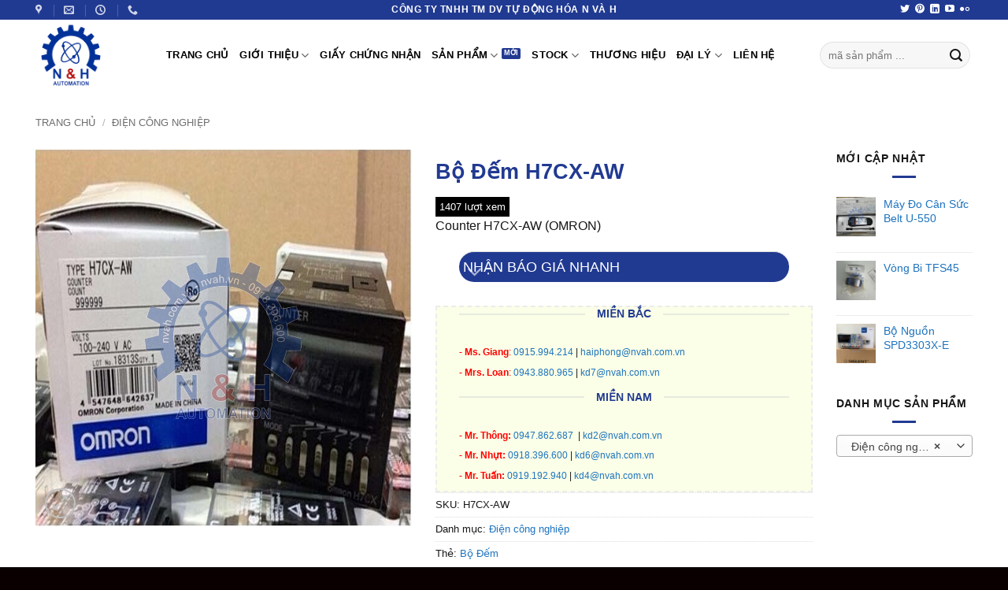

--- FILE ---
content_type: text/html; charset=UTF-8
request_url: https://nvah.com.vn/san-pham/bo-dem-h7cx-aw
body_size: 23341
content:
<!DOCTYPE html>
<html lang="vi" class="loading-site no-js bg-fill">
<head>
	<meta charset="UTF-8" />
	<link rel="profile" href="http://gmpg.org/xfn/11" />
	<link rel="pingback" href="https://nvah.com.vn/xmlrpc.php" />

	<script>(function(html){html.className = html.className.replace(/\bno-js\b/,'js')})(document.documentElement);</script>
<meta name='robots' content='index, follow, max-image-preview:large, max-snippet:-1, max-video-preview:-1' />
<meta name="viewport" content="width=device-width, initial-scale=1" />
	<!-- This site is optimized with the Yoast SEO Premium plugin v20.12 (Yoast SEO v26.6) - https://yoast.com/wordpress/plugins/seo/ -->
	<title>Bộ Đếm H7CX-AW &#8902; N and H Auto Co., Ltd</title>
	<meta name="description" content="Bộ Đếm H7CX-AW &#8902; (N and H Auto Co.,Ltd) nhập khẩu trực tiếp và phân phối thiết bị công nghiệp cho thị trường Việt Nam." />
	<link rel="canonical" href="https://nvah.com.vn/san-pham/bo-dem-h7cx-aw" />
	<meta property="og:locale" content="vi_VN" />
	<meta property="og:type" content="product" />
	<meta property="og:title" content="Bộ Đếm H7CX-AW" />
	<meta property="og:description" content="Bộ Đếm H7CX-AW &#8902; (N and H Auto Co.,Ltd) nhập khẩu trực tiếp và phân phối thiết bị công nghiệp cho thị trường Việt Nam." />
	<meta property="og:url" content="https://nvah.com.vn/san-pham/bo-dem-h7cx-aw" />
	<meta property="og:site_name" content="N and H Auto Co., Ltd" />
	<meta property="article:modified_time" content="2019-11-21T04:49:14+00:00" />
	<meta property="og:image" content="https://nvah.com.vn/wp-content/uploads/bo-dem-h7cx-aw.jpg" />
	<meta property="og:image:width" content="900" />
	<meta property="og:image:height" content="900" />
	<meta property="og:image:type" content="image/jpeg" />
	<meta name="twitter:card" content="summary_large_image" />
	<meta name="twitter:site" content="@nvah17" />
	<meta name="twitter:label1" content="Giá" />
	<meta name="twitter:data1" content="" />
	<meta name="twitter:label2" content="Khả dụng" />
	<meta name="twitter:data2" content="Trong kho" />
	<script type="application/ld+json" class="yoast-schema-graph">{"@context":"https://schema.org","@graph":[{"@type":["WebPage","ItemPage"],"@id":"https://nvah.com.vn/san-pham/bo-dem-h7cx-aw","url":"https://nvah.com.vn/san-pham/bo-dem-h7cx-aw","name":"Bộ Đếm H7CX-AW &#8902; N and H Auto Co., Ltd","isPartOf":{"@id":"https://nvah.com.vn/#website"},"primaryImageOfPage":{"@id":"https://nvah.com.vn/san-pham/bo-dem-h7cx-aw#primaryimage"},"image":{"@id":"https://nvah.com.vn/san-pham/bo-dem-h7cx-aw#primaryimage"},"thumbnailUrl":"https://nvah.com.vn/wp-content/uploads/bo-dem-h7cx-aw.jpg","description":"Bộ Đếm H7CX-AW &#8902; (N and H Auto Co.,Ltd) nhập khẩu trực tiếp và phân phối thiết bị công nghiệp cho thị trường Việt Nam.","breadcrumb":{"@id":"https://nvah.com.vn/san-pham/bo-dem-h7cx-aw#breadcrumb"},"inLanguage":"vi","potentialAction":{"@type":"BuyAction","target":"https://nvah.com.vn/san-pham/bo-dem-h7cx-aw"}},{"@type":"ImageObject","inLanguage":"vi","@id":"https://nvah.com.vn/san-pham/bo-dem-h7cx-aw#primaryimage","url":"https://nvah.com.vn/wp-content/uploads/bo-dem-h7cx-aw.jpg","contentUrl":"https://nvah.com.vn/wp-content/uploads/bo-dem-h7cx-aw.jpg","width":900,"height":900},{"@type":"BreadcrumbList","@id":"https://nvah.com.vn/san-pham/bo-dem-h7cx-aw#breadcrumb","itemListElement":[{"@type":"ListItem","position":1,"name":"Home","item":"https://nvah.com.vn/"},{"@type":"ListItem","position":2,"name":"Sản phẩm","item":"https://nvah.com.vn/shop"},{"@type":"ListItem","position":3,"name":"Bộ Đếm H7CX-AW"}]},{"@type":"WebSite","@id":"https://nvah.com.vn/#website","url":"https://nvah.com.vn/","name":"N and H Auto Co., Ltd","description":"Phân Phối Thiết bị Tự Động Hoá","publisher":{"@id":"https://nvah.com.vn/#organization"},"potentialAction":[{"@type":"SearchAction","target":{"@type":"EntryPoint","urlTemplate":"https://nvah.com.vn/?s={search_term_string}"},"query-input":{"@type":"PropertyValueSpecification","valueRequired":true,"valueName":"search_term_string"}}],"inLanguage":"vi"},{"@type":"Organization","@id":"https://nvah.com.vn/#organization","name":"Công ty TNHH TM DV Tự Động Hóa N và H","url":"https://nvah.com.vn/","logo":{"@type":"ImageObject","inLanguage":"vi","@id":"https://nvah.com.vn/#/schema/logo/image/","url":"https://nvah.com.vn/wp-content/uploads/NH-logo.png","contentUrl":"https://nvah.com.vn/wp-content/uploads/NH-logo.png","width":200,"height":200,"caption":"Công ty TNHH TM DV Tự Động Hóa N và H"},"image":{"@id":"https://nvah.com.vn/#/schema/logo/image/"},"sameAs":["https://x.com/nvah17","https://www.linkedin.com/company/nvah","https://myspace.com/nvah-automation","https://www.pinterest.com/nvah_automation","https://www.youtube.com/channel/UCX_FWPT3-OlOiSDyQTu8tOQ"]}]}</script>
	<meta property="product:brand" content="OMRON" />
	<meta property="product:price:currency" content="VND" />
	<meta property="og:availability" content="instock" />
	<meta property="product:availability" content="instock" />
	<meta property="product:retailer_item_id" content="H7CX-AW" />
	<meta property="product:condition" content="new" />
	<!-- / Yoast SEO Premium plugin. -->


<link rel='prefetch' href='https://nvah.com.vn/wp-content/themes/flatsome/assets/js/flatsome.js?ver=e2eddd6c228105dac048' />
<link rel='prefetch' href='https://nvah.com.vn/wp-content/themes/flatsome/assets/js/chunk.slider.js?ver=3.20.4' />
<link rel='prefetch' href='https://nvah.com.vn/wp-content/themes/flatsome/assets/js/chunk.popups.js?ver=3.20.4' />
<link rel='prefetch' href='https://nvah.com.vn/wp-content/themes/flatsome/assets/js/chunk.tooltips.js?ver=3.20.4' />
<link rel='prefetch' href='https://nvah.com.vn/wp-content/themes/flatsome/assets/js/woocommerce.js?ver=1c9be63d628ff7c3ff4c' />
<link rel="alternate" type="application/rss+xml" title="Dòng thông tin N and H Auto Co., Ltd &raquo;" href="https://nvah.com.vn/feed" />
<link rel="alternate" type="application/rss+xml" title="N and H Auto Co., Ltd &raquo; Dòng bình luận" href="https://nvah.com.vn/comments/feed" />
<link rel="alternate" type="application/rss+xml" title="N and H Auto Co., Ltd &raquo; Bộ Đếm H7CX-AW Dòng bình luận" href="https://nvah.com.vn/san-pham/bo-dem-h7cx-aw/feed" />
<link rel="alternate" title="oNhúng (JSON)" type="application/json+oembed" href="https://nvah.com.vn/wp-json/oembed/1.0/embed?url=https%3A%2F%2Fnvah.com.vn%2Fsan-pham%2Fbo-dem-h7cx-aw" />
<link rel="alternate" title="oNhúng (XML)" type="text/xml+oembed" href="https://nvah.com.vn/wp-json/oembed/1.0/embed?url=https%3A%2F%2Fnvah.com.vn%2Fsan-pham%2Fbo-dem-h7cx-aw&#038;format=xml" />
<style id='wp-img-auto-sizes-contain-inline-css' type='text/css'>
img:is([sizes=auto i],[sizes^="auto," i]){contain-intrinsic-size:3000px 1500px}
/*# sourceURL=wp-img-auto-sizes-contain-inline-css */
</style>
<link rel='stylesheet' id='contact-form-7-css' href='https://nvah.com.vn/wp-content/plugins/contact-form-7/includes/css/styles.css?ver=6.1.4' type='text/css' media='all' />
<link rel='stylesheet' id='photoswipe-css' href='https://nvah.com.vn/wp-content/plugins/woocommerce/assets/css/photoswipe/photoswipe.min.css?ver=10.4.3' type='text/css' media='all' />
<link rel='stylesheet' id='photoswipe-default-skin-css' href='https://nvah.com.vn/wp-content/plugins/woocommerce/assets/css/photoswipe/default-skin/default-skin.min.css?ver=10.4.3' type='text/css' media='all' />
<style id='woocommerce-inline-inline-css' type='text/css'>
.woocommerce form .form-row .required { visibility: visible; }
/*# sourceURL=woocommerce-inline-inline-css */
</style>
<link rel='stylesheet' id='wt-woocommerce-related-products-css' href='https://nvah.com.vn/wp-content/plugins/wt-woocommerce-related-products/public/css/custom-related-products-public.css?ver=1.7.6' type='text/css' media='all' />
<link rel='stylesheet' id='pwb-styles-frontend-css' href='https://nvah.com.vn/wp-content/plugins/perfect-woocommerce-brands/build/frontend/css/style.css?ver=3.6.8' type='text/css' media='all' />
<link rel='stylesheet' id='flatsome-main-css' href='https://nvah.com.vn/wp-content/themes/flatsome/assets/css/flatsome.css?ver=3.20.4' type='text/css' media='all' />
<style id='flatsome-main-inline-css' type='text/css'>
@font-face {
				font-family: "fl-icons";
				font-display: block;
				src: url(https://nvah.com.vn/wp-content/themes/flatsome/assets/css/icons/fl-icons.eot?v=3.20.4);
				src:
					url(https://nvah.com.vn/wp-content/themes/flatsome/assets/css/icons/fl-icons.eot#iefix?v=3.20.4) format("embedded-opentype"),
					url(https://nvah.com.vn/wp-content/themes/flatsome/assets/css/icons/fl-icons.woff2?v=3.20.4) format("woff2"),
					url(https://nvah.com.vn/wp-content/themes/flatsome/assets/css/icons/fl-icons.ttf?v=3.20.4) format("truetype"),
					url(https://nvah.com.vn/wp-content/themes/flatsome/assets/css/icons/fl-icons.woff?v=3.20.4) format("woff"),
					url(https://nvah.com.vn/wp-content/themes/flatsome/assets/css/icons/fl-icons.svg?v=3.20.4#fl-icons) format("svg");
			}
/*# sourceURL=flatsome-main-inline-css */
</style>
<link rel='stylesheet' id='flatsome-shop-css' href='https://nvah.com.vn/wp-content/themes/flatsome/assets/css/flatsome-shop.css?ver=3.20.4' type='text/css' media='all' />
<script type="text/javascript" src="https://nvah.com.vn/wp-includes/js/jquery/jquery.min.js?ver=3.7.1" id="jquery-core-js"></script>
<script type="text/javascript" src="https://nvah.com.vn/wp-content/plugins/woocommerce/assets/js/jquery-blockui/jquery.blockUI.min.js?ver=2.7.0-wc.10.4.3" id="wc-jquery-blockui-js" data-wp-strategy="defer"></script>
<script type="text/javascript" id="wc-add-to-cart-js-extra">
/* <![CDATA[ */
var wc_add_to_cart_params = {"ajax_url":"/wp-admin/admin-ajax.php","wc_ajax_url":"/?wc-ajax=%%endpoint%%","i18n_view_cart":"Xem gi\u1ecf h\u00e0ng","cart_url":"https://nvah.com.vn/cart","is_cart":"","cart_redirect_after_add":"no"};
//# sourceURL=wc-add-to-cart-js-extra
/* ]]> */
</script>
<script type="text/javascript" src="https://nvah.com.vn/wp-content/plugins/woocommerce/assets/js/frontend/add-to-cart.min.js?ver=10.4.3" id="wc-add-to-cart-js" defer="defer" data-wp-strategy="defer"></script>
<script type="text/javascript" src="https://nvah.com.vn/wp-content/plugins/woocommerce/assets/js/photoswipe/photoswipe.min.js?ver=4.1.1-wc.10.4.3" id="wc-photoswipe-js" defer="defer" data-wp-strategy="defer"></script>
<script type="text/javascript" src="https://nvah.com.vn/wp-content/plugins/woocommerce/assets/js/photoswipe/photoswipe-ui-default.min.js?ver=4.1.1-wc.10.4.3" id="wc-photoswipe-ui-default-js" defer="defer" data-wp-strategy="defer"></script>
<script type="text/javascript" id="wc-single-product-js-extra">
/* <![CDATA[ */
var wc_single_product_params = {"i18n_required_rating_text":"Vui l\u00f2ng ch\u1ecdn m\u1ed9t m\u1ee9c \u0111\u00e1nh gi\u00e1","i18n_rating_options":["1 tr\u00ean 5 sao","2 tr\u00ean 5 sao","3 tr\u00ean 5 sao","4 tr\u00ean 5 sao","5 tr\u00ean 5 sao"],"i18n_product_gallery_trigger_text":"Xem th\u01b0 vi\u1ec7n \u1ea3nh to\u00e0n m\u00e0n h\u00ecnh","review_rating_required":"no","flexslider":{"rtl":false,"animation":"slide","smoothHeight":true,"directionNav":false,"controlNav":"thumbnails","slideshow":false,"animationSpeed":500,"animationLoop":false,"allowOneSlide":false},"zoom_enabled":"","zoom_options":[],"photoswipe_enabled":"1","photoswipe_options":{"shareEl":false,"closeOnScroll":false,"history":false,"hideAnimationDuration":0,"showAnimationDuration":0},"flexslider_enabled":""};
//# sourceURL=wc-single-product-js-extra
/* ]]> */
</script>
<script type="text/javascript" src="https://nvah.com.vn/wp-content/plugins/woocommerce/assets/js/frontend/single-product.min.js?ver=10.4.3" id="wc-single-product-js" defer="defer" data-wp-strategy="defer"></script>
<script type="text/javascript" src="https://nvah.com.vn/wp-content/plugins/woocommerce/assets/js/js-cookie/js.cookie.min.js?ver=2.1.4-wc.10.4.3" id="wc-js-cookie-js" data-wp-strategy="defer"></script>
<script type="text/javascript" src="https://nvah.com.vn/wp-content/plugins/wt-woocommerce-related-products/public/js/custom-related-products-public.js?ver=1.7.6" id="wt-woocommerce-related-products-js"></script>
<link rel="https://api.w.org/" href="https://nvah.com.vn/wp-json/" /><link rel="alternate" title="JSON" type="application/json" href="https://nvah.com.vn/wp-json/wp/v2/product/2082" /><link rel="EditURI" type="application/rsd+xml" title="RSD" href="https://nvah.com.vn/xmlrpc.php?rsd" />
<meta name="generator" content="WordPress 6.9" />
<meta name="generator" content="WooCommerce 10.4.3" />
<link rel='shortlink' href='https://nvah.com.vn/?p=2082' />
<!-- Schema optimized by Schema Pro --><script type="application/ld+json">{"@context":"https://schema.org","@type":"Product","name":"Bộ Đếm H7CX-AW","image":{"@type":"ImageObject","url":"https://nvah.com.vn/wp-content/uploads/bo-dem-h7cx-aw.jpg","width":900,"height":900},"description":"Counter H7CX-AW (OMRON)","sku":"H7CX-AW","mpn":"H7CX-AW","aggregateRating":{"@type":"AggregateRating","ratingValue":5,"reviewCount":1},"offers":{"shippingDetails":[{"deliveryTime":{"@type":"ShippingDeliveryTime","handlingTime":{"minValue":"72","unitCode":"700000","maxValue":"1"},"transitTime":{"unitCode":"700000","minValue":"48","maxValue":"72"}},"shippingDestination":{"@type":"DefinedRegion","addressCountry":"VN"},"shippingRate":{"@type":"MonetaryAmount","value":"1","currency":"VND"}}],"@type":"Offer","price":null,"priceValidUntil":"2030-12-31 12:00 AM","url":"https://nvah.com.vn/san-pham/bo-dem-h7cx-aw","priceCurrency":"VND","availability":"InStock","hasMerchantReturnPolicy":[{"@type":"MerchantReturnPolicy","applicableCountry":"Vi","returnPolicyCategory":"https://schema.org/MerchantReturnUnlimitedWindow","merchantReturnDays":14,"returnFees":"https://schema.org/ReturnShippingFees","returnMethod":"https://schema.org/ReturnInStore","returnShippingFeesAmount":{"@type":"MonetaryAmount","value":1,"currency":"VND"}}]},"review":[{"@type":"Review","author":{"name":"nvah","@type":"Person"},"reviewRating":{"@type":"Rating","ratingValue":"5","bestRating":"5","worstRating":"1"},"reviewBody":"Counter H7CX-AW (OMRON)","positiveNotes":"ok","negativeNotes":"ok"}]}</script><!-- / Schema optimized by Schema Pro --><!-- site-navigation-element Schema optimized by Schema Pro --><script type="application/ld+json">{"@context":"https:\/\/schema.org","@graph":[{"@context":"https:\/\/schema.org","@type":"SiteNavigationElement","id":"site-navigation","name":"B\u01a1m c\u00f4ng nghi\u1ec7p","url":"https:\/\/nvah.com.vn\/danh-muc\/bom-cong-nghiep"},{"@context":"https:\/\/schema.org","@type":"SiteNavigationElement","id":"site-navigation","name":"C\u1ea3m bi\u1ebfn c\u00e1p k\u1ebft n\u1ed1i","url":"https:\/\/nvah.com.vn\/danh-muc\/cam-bien-cap-ket-noi"},{"@context":"https:\/\/schema.org","@type":"SiteNavigationElement","id":"site-navigation","name":"\u0110i\u1ec7n c\u00f4ng nghi\u1ec7p","url":"https:\/\/nvah.com.vn\/danh-muc\/dien-cong-nghiep"},{"@context":"https:\/\/schema.org","@type":"SiteNavigationElement","id":"site-navigation","name":"\u0110\u1ed9ng c\u01a1 h\u1ed9p s\u1ed1","url":"https:\/\/nvah.com.vn\/danh-muc\/dong-co-hop-so"},{"@context":"https:\/\/schema.org","@type":"SiteNavigationElement","id":"site-navigation","name":"Th\u1ee7y l\u1ef1c kh\u00ed n\u00e9n","url":"https:\/\/nvah.com.vn\/danh-muc\/thuy-luc-khi-nen"},{"@context":"https:\/\/schema.org","@type":"SiteNavigationElement","id":"site-navigation","name":"\u1ed4 bi","url":"https:\/\/nvah.com.vn\/danh-muc\/o-bi"},{"@context":"https:\/\/schema.org","@type":"SiteNavigationElement","id":"site-navigation","name":"Van c\u00f4ng nghi\u1ec7p","url":"https:\/\/nvah.com.vn\/danh-muc\/van-cong-nghiep"},{"@context":"https:\/\/schema.org","@type":"SiteNavigationElement","id":"site-navigation","name":"Thi\u1ebft b\u1ecb kh\u00e1c","url":"https:\/\/nvah.com.vn\/danh-muc\/thiet-bi-khac"}]}</script><!-- / site-navigation-element Schema optimized by Schema Pro --><!-- breadcrumb Schema optimized by Schema Pro --><script type="application/ld+json">{"@context":"https:\/\/schema.org","@type":"BreadcrumbList","itemListElement":[{"@type":"ListItem","position":1,"item":{"@id":"https:\/\/nvah.com.vn\/","name":"Home"}},{"@type":"ListItem","position":2,"item":{"@id":"https:\/\/nvah.com.vn\/shop","name":"S\u1ea3n ph\u1ea9m"}},{"@type":"ListItem","position":3,"item":{"@id":"https:\/\/nvah.com.vn\/danh-muc\/dien-cong-nghiep","name":"\u0110i\u1ec7n c\u00f4ng nghi\u1ec7p"}},{"@type":"ListItem","position":4,"item":{"@id":"https:\/\/nvah.com.vn\/san-pham\/bo-dem-h7cx-aw","name":"B\u1ed9 \u0110\u1ebfm H7CX-AW"}}]}</script><!-- / breadcrumb Schema optimized by Schema Pro --><!-- Analytics by WP Statistics - https://wp-statistics.com -->
<!-- Google Tag Manager -->
<script>(function(w,d,s,l,i){w[l]=w[l]||[];w[l].push({'gtm.start':
new Date().getTime(),event:'gtm.js'});var f=d.getElementsByTagName(s)[0],
j=d.createElement(s),dl=l!='dataLayer'?'&l='+l:'';j.async=true;j.src=
'https://www.googletagmanager.com/gtm.js?id='+i+dl;f.parentNode.insertBefore(j,f);
})(window,document,'script','dataLayer','GTM-MRC44FW');</script>
<!-- End Google Tag Manager -->	<noscript><style>.woocommerce-product-gallery{ opacity: 1 !important; }</style></noscript>
				<style id="wpsp-style-frontend"></style>
			<link rel="icon" href="https://nvah.com.vn/wp-content/uploads/NH-favico.png" sizes="32x32" />
<link rel="icon" href="https://nvah.com.vn/wp-content/uploads/NH-favico.png" sizes="192x192" />
<link rel="apple-touch-icon" href="https://nvah.com.vn/wp-content/uploads/NH-favico.png" />
<meta name="msapplication-TileImage" content="https://nvah.com.vn/wp-content/uploads/NH-favico.png" />
<style id="custom-css" type="text/css">:root {--primary-color: #213a91;--fs-color-primary: #213a91;--fs-color-secondary: #ab2525;--fs-color-success: #14452f;--fs-color-alert: #dd3333;--fs-color-base: #161616;--fs-experimental-link-color: #1e73be;--fs-experimental-link-color-hover: #7d1616;}.tooltipster-base {--tooltip-color: #fff;--tooltip-bg-color: #000;}.off-canvas-right .mfp-content, .off-canvas-left .mfp-content {--drawer-width: 300px;}.off-canvas .mfp-content.off-canvas-cart {--drawer-width: 360px;}.container-width, .full-width .ubermenu-nav, .container, .row{max-width: 1220px}.row.row-collapse{max-width: 1190px}.row.row-small{max-width: 1212.5px}.row.row-large{max-width: 1250px}.sticky-add-to-cart--active, #wrapper,#main,#main.dark{background-color: #ffffff}.header-main{height: 90px}#logo img{max-height: 90px}#logo{width:136px;}.header-bottom{min-height: 55px}.header-top{min-height: 20px}.transparent .header-main{height: 90px}.transparent #logo img{max-height: 90px}.has-transparent + .page-title:first-of-type,.has-transparent + #main > .page-title,.has-transparent + #main > div > .page-title,.has-transparent + #main .page-header-wrapper:first-of-type .page-title{padding-top: 120px;}.header.show-on-scroll,.stuck .header-main{height:70px!important}.stuck #logo img{max-height: 70px!important}.search-form{ width: 100%;}.header-bottom {background-color: #f1f1f1}.top-bar-nav > li > a{line-height: 16px }.header-main .nav > li > a{line-height: 16px }.stuck .header-main .nav > li > a{line-height: 6px }.header-bottom-nav > li > a{line-height: 16px }@media (max-width: 549px) {.header-main{height: 70px}#logo img{max-height: 70px}}.nav-dropdown{font-size:100%}.header-top{background-color:#213a91!important;}h1,h2,h3,h4,h5,h6,.heading-font{color: #213a91;}.header:not(.transparent) .header-nav-main.nav > li > a {color: #000000;}.is-divider{background-color: #213a91;}.shop-page-title.featured-title .title-overlay{background-color: rgba(0,0,0,0.3);}.current .breadcrumb-step, [data-icon-label]:after, .button#place_order,.button.checkout,.checkout-button,.single_add_to_cart_button.button, .sticky-add-to-cart-select-options-button{background-color: #dd3333!important }.has-equal-box-heights .box-image {padding-top: 100%;}.badge-inner.on-sale{background-color: rgba(54,140,215,0.85)}.badge-inner.new-bubble{background-color: rgba(221,51,51,0.94)}.star-rating span:before,.star-rating:before, .woocommerce-page .star-rating:before, .stars a:hover:after, .stars a.active:after{color: #eeee22}input[type='submit'], input[type="button"], button:not(.icon), .button:not(.icon){border-radius: 5!important}@media screen and (min-width: 550px){.products .box-vertical .box-image{min-width: 300px!important;width: 300px!important;}}.footer-1{background-color: #ffffff}.footer-2{background-color: #00081e}.absolute-footer, html{background-color: #0a0000}.page-title-small + main .product-container > .row{padding-top:0;}.nav-vertical-fly-out > li + li {border-top-width: 1px; border-top-style: solid;}/* Custom CSS */.accordion-inner {padding:5px;display: none;}.pwb-all-brands .pwb-brands-cols-outer .pwb-brands-col3{padding:3px;border: 0.5px solid gray;border-radius: 2px;}.dt-buttons {display: none;}.label-new.menu-item > a:after{content:"Mới";}.label-hot.menu-item > a:after{content:"Nổi bật";}.label-sale.menu-item > a:after{content:"Giảm giá";}.label-popular.menu-item > a:after{content:"Phổ biến";}</style>		<style type="text/css" id="wp-custom-css">
			/* Chỉnh màu brand sản phẩm */
.pwb-brands-in-loop a{color:black; font-size:12px; }
a.accordion-title.plain {	
    transition: color .3s, opacity .3s, transform .3s;
    color: white;
	 background:#44c767;
    border-radius: 5px;
}
/*Chỉnh yêu cầu báo giá*/
a.accordion-title.plain {	
	    border-radius: 100px;
	padding : 5px;
    transition: color .3s, opacity .3s, transform .3s;
    color: white;
	 background:#213a91;
}
a.accordion-title.plain:hover{
	background-color: black;
	color: white;
}
.grecaptcha-badge{ display: none; }

.luot-xem:before {
    color: #f96e5b;
    display: inline-block;
    font-size: 14px;
    margin: auto;
    padding: 5px;
}
span.luot-xem {
  color: #ffffff;
	font-size: 13px;
	background-color: black;
  padding: 5px;
}
		</style>
		<style id="kirki-inline-styles"></style><link rel='stylesheet' id='wc-blocks-style-css' href='https://nvah.com.vn/wp-content/plugins/woocommerce/assets/client/blocks/wc-blocks.css?ver=wc-10.4.3' type='text/css' media='all' />
<style id='global-styles-inline-css' type='text/css'>
:root{--wp--preset--aspect-ratio--square: 1;--wp--preset--aspect-ratio--4-3: 4/3;--wp--preset--aspect-ratio--3-4: 3/4;--wp--preset--aspect-ratio--3-2: 3/2;--wp--preset--aspect-ratio--2-3: 2/3;--wp--preset--aspect-ratio--16-9: 16/9;--wp--preset--aspect-ratio--9-16: 9/16;--wp--preset--color--black: #000000;--wp--preset--color--cyan-bluish-gray: #abb8c3;--wp--preset--color--white: #ffffff;--wp--preset--color--pale-pink: #f78da7;--wp--preset--color--vivid-red: #cf2e2e;--wp--preset--color--luminous-vivid-orange: #ff6900;--wp--preset--color--luminous-vivid-amber: #fcb900;--wp--preset--color--light-green-cyan: #7bdcb5;--wp--preset--color--vivid-green-cyan: #00d084;--wp--preset--color--pale-cyan-blue: #8ed1fc;--wp--preset--color--vivid-cyan-blue: #0693e3;--wp--preset--color--vivid-purple: #9b51e0;--wp--preset--color--primary: #213a91;--wp--preset--color--secondary: #ab2525;--wp--preset--color--success: #14452f;--wp--preset--color--alert: #dd3333;--wp--preset--gradient--vivid-cyan-blue-to-vivid-purple: linear-gradient(135deg,rgb(6,147,227) 0%,rgb(155,81,224) 100%);--wp--preset--gradient--light-green-cyan-to-vivid-green-cyan: linear-gradient(135deg,rgb(122,220,180) 0%,rgb(0,208,130) 100%);--wp--preset--gradient--luminous-vivid-amber-to-luminous-vivid-orange: linear-gradient(135deg,rgb(252,185,0) 0%,rgb(255,105,0) 100%);--wp--preset--gradient--luminous-vivid-orange-to-vivid-red: linear-gradient(135deg,rgb(255,105,0) 0%,rgb(207,46,46) 100%);--wp--preset--gradient--very-light-gray-to-cyan-bluish-gray: linear-gradient(135deg,rgb(238,238,238) 0%,rgb(169,184,195) 100%);--wp--preset--gradient--cool-to-warm-spectrum: linear-gradient(135deg,rgb(74,234,220) 0%,rgb(151,120,209) 20%,rgb(207,42,186) 40%,rgb(238,44,130) 60%,rgb(251,105,98) 80%,rgb(254,248,76) 100%);--wp--preset--gradient--blush-light-purple: linear-gradient(135deg,rgb(255,206,236) 0%,rgb(152,150,240) 100%);--wp--preset--gradient--blush-bordeaux: linear-gradient(135deg,rgb(254,205,165) 0%,rgb(254,45,45) 50%,rgb(107,0,62) 100%);--wp--preset--gradient--luminous-dusk: linear-gradient(135deg,rgb(255,203,112) 0%,rgb(199,81,192) 50%,rgb(65,88,208) 100%);--wp--preset--gradient--pale-ocean: linear-gradient(135deg,rgb(255,245,203) 0%,rgb(182,227,212) 50%,rgb(51,167,181) 100%);--wp--preset--gradient--electric-grass: linear-gradient(135deg,rgb(202,248,128) 0%,rgb(113,206,126) 100%);--wp--preset--gradient--midnight: linear-gradient(135deg,rgb(2,3,129) 0%,rgb(40,116,252) 100%);--wp--preset--font-size--small: 13px;--wp--preset--font-size--medium: 20px;--wp--preset--font-size--large: 36px;--wp--preset--font-size--x-large: 42px;--wp--preset--spacing--20: 0.44rem;--wp--preset--spacing--30: 0.67rem;--wp--preset--spacing--40: 1rem;--wp--preset--spacing--50: 1.5rem;--wp--preset--spacing--60: 2.25rem;--wp--preset--spacing--70: 3.38rem;--wp--preset--spacing--80: 5.06rem;--wp--preset--shadow--natural: 6px 6px 9px rgba(0, 0, 0, 0.2);--wp--preset--shadow--deep: 12px 12px 50px rgba(0, 0, 0, 0.4);--wp--preset--shadow--sharp: 6px 6px 0px rgba(0, 0, 0, 0.2);--wp--preset--shadow--outlined: 6px 6px 0px -3px rgb(255, 255, 255), 6px 6px rgb(0, 0, 0);--wp--preset--shadow--crisp: 6px 6px 0px rgb(0, 0, 0);}:where(body) { margin: 0; }.wp-site-blocks > .alignleft { float: left; margin-right: 2em; }.wp-site-blocks > .alignright { float: right; margin-left: 2em; }.wp-site-blocks > .aligncenter { justify-content: center; margin-left: auto; margin-right: auto; }:where(.is-layout-flex){gap: 0.5em;}:where(.is-layout-grid){gap: 0.5em;}.is-layout-flow > .alignleft{float: left;margin-inline-start: 0;margin-inline-end: 2em;}.is-layout-flow > .alignright{float: right;margin-inline-start: 2em;margin-inline-end: 0;}.is-layout-flow > .aligncenter{margin-left: auto !important;margin-right: auto !important;}.is-layout-constrained > .alignleft{float: left;margin-inline-start: 0;margin-inline-end: 2em;}.is-layout-constrained > .alignright{float: right;margin-inline-start: 2em;margin-inline-end: 0;}.is-layout-constrained > .aligncenter{margin-left: auto !important;margin-right: auto !important;}.is-layout-constrained > :where(:not(.alignleft):not(.alignright):not(.alignfull)){margin-left: auto !important;margin-right: auto !important;}body .is-layout-flex{display: flex;}.is-layout-flex{flex-wrap: wrap;align-items: center;}.is-layout-flex > :is(*, div){margin: 0;}body .is-layout-grid{display: grid;}.is-layout-grid > :is(*, div){margin: 0;}body{padding-top: 0px;padding-right: 0px;padding-bottom: 0px;padding-left: 0px;}a:where(:not(.wp-element-button)){text-decoration: none;}:root :where(.wp-element-button, .wp-block-button__link){background-color: #32373c;border-width: 0;color: #fff;font-family: inherit;font-size: inherit;font-style: inherit;font-weight: inherit;letter-spacing: inherit;line-height: inherit;padding-top: calc(0.667em + 2px);padding-right: calc(1.333em + 2px);padding-bottom: calc(0.667em + 2px);padding-left: calc(1.333em + 2px);text-decoration: none;text-transform: inherit;}.has-black-color{color: var(--wp--preset--color--black) !important;}.has-cyan-bluish-gray-color{color: var(--wp--preset--color--cyan-bluish-gray) !important;}.has-white-color{color: var(--wp--preset--color--white) !important;}.has-pale-pink-color{color: var(--wp--preset--color--pale-pink) !important;}.has-vivid-red-color{color: var(--wp--preset--color--vivid-red) !important;}.has-luminous-vivid-orange-color{color: var(--wp--preset--color--luminous-vivid-orange) !important;}.has-luminous-vivid-amber-color{color: var(--wp--preset--color--luminous-vivid-amber) !important;}.has-light-green-cyan-color{color: var(--wp--preset--color--light-green-cyan) !important;}.has-vivid-green-cyan-color{color: var(--wp--preset--color--vivid-green-cyan) !important;}.has-pale-cyan-blue-color{color: var(--wp--preset--color--pale-cyan-blue) !important;}.has-vivid-cyan-blue-color{color: var(--wp--preset--color--vivid-cyan-blue) !important;}.has-vivid-purple-color{color: var(--wp--preset--color--vivid-purple) !important;}.has-primary-color{color: var(--wp--preset--color--primary) !important;}.has-secondary-color{color: var(--wp--preset--color--secondary) !important;}.has-success-color{color: var(--wp--preset--color--success) !important;}.has-alert-color{color: var(--wp--preset--color--alert) !important;}.has-black-background-color{background-color: var(--wp--preset--color--black) !important;}.has-cyan-bluish-gray-background-color{background-color: var(--wp--preset--color--cyan-bluish-gray) !important;}.has-white-background-color{background-color: var(--wp--preset--color--white) !important;}.has-pale-pink-background-color{background-color: var(--wp--preset--color--pale-pink) !important;}.has-vivid-red-background-color{background-color: var(--wp--preset--color--vivid-red) !important;}.has-luminous-vivid-orange-background-color{background-color: var(--wp--preset--color--luminous-vivid-orange) !important;}.has-luminous-vivid-amber-background-color{background-color: var(--wp--preset--color--luminous-vivid-amber) !important;}.has-light-green-cyan-background-color{background-color: var(--wp--preset--color--light-green-cyan) !important;}.has-vivid-green-cyan-background-color{background-color: var(--wp--preset--color--vivid-green-cyan) !important;}.has-pale-cyan-blue-background-color{background-color: var(--wp--preset--color--pale-cyan-blue) !important;}.has-vivid-cyan-blue-background-color{background-color: var(--wp--preset--color--vivid-cyan-blue) !important;}.has-vivid-purple-background-color{background-color: var(--wp--preset--color--vivid-purple) !important;}.has-primary-background-color{background-color: var(--wp--preset--color--primary) !important;}.has-secondary-background-color{background-color: var(--wp--preset--color--secondary) !important;}.has-success-background-color{background-color: var(--wp--preset--color--success) !important;}.has-alert-background-color{background-color: var(--wp--preset--color--alert) !important;}.has-black-border-color{border-color: var(--wp--preset--color--black) !important;}.has-cyan-bluish-gray-border-color{border-color: var(--wp--preset--color--cyan-bluish-gray) !important;}.has-white-border-color{border-color: var(--wp--preset--color--white) !important;}.has-pale-pink-border-color{border-color: var(--wp--preset--color--pale-pink) !important;}.has-vivid-red-border-color{border-color: var(--wp--preset--color--vivid-red) !important;}.has-luminous-vivid-orange-border-color{border-color: var(--wp--preset--color--luminous-vivid-orange) !important;}.has-luminous-vivid-amber-border-color{border-color: var(--wp--preset--color--luminous-vivid-amber) !important;}.has-light-green-cyan-border-color{border-color: var(--wp--preset--color--light-green-cyan) !important;}.has-vivid-green-cyan-border-color{border-color: var(--wp--preset--color--vivid-green-cyan) !important;}.has-pale-cyan-blue-border-color{border-color: var(--wp--preset--color--pale-cyan-blue) !important;}.has-vivid-cyan-blue-border-color{border-color: var(--wp--preset--color--vivid-cyan-blue) !important;}.has-vivid-purple-border-color{border-color: var(--wp--preset--color--vivid-purple) !important;}.has-primary-border-color{border-color: var(--wp--preset--color--primary) !important;}.has-secondary-border-color{border-color: var(--wp--preset--color--secondary) !important;}.has-success-border-color{border-color: var(--wp--preset--color--success) !important;}.has-alert-border-color{border-color: var(--wp--preset--color--alert) !important;}.has-vivid-cyan-blue-to-vivid-purple-gradient-background{background: var(--wp--preset--gradient--vivid-cyan-blue-to-vivid-purple) !important;}.has-light-green-cyan-to-vivid-green-cyan-gradient-background{background: var(--wp--preset--gradient--light-green-cyan-to-vivid-green-cyan) !important;}.has-luminous-vivid-amber-to-luminous-vivid-orange-gradient-background{background: var(--wp--preset--gradient--luminous-vivid-amber-to-luminous-vivid-orange) !important;}.has-luminous-vivid-orange-to-vivid-red-gradient-background{background: var(--wp--preset--gradient--luminous-vivid-orange-to-vivid-red) !important;}.has-very-light-gray-to-cyan-bluish-gray-gradient-background{background: var(--wp--preset--gradient--very-light-gray-to-cyan-bluish-gray) !important;}.has-cool-to-warm-spectrum-gradient-background{background: var(--wp--preset--gradient--cool-to-warm-spectrum) !important;}.has-blush-light-purple-gradient-background{background: var(--wp--preset--gradient--blush-light-purple) !important;}.has-blush-bordeaux-gradient-background{background: var(--wp--preset--gradient--blush-bordeaux) !important;}.has-luminous-dusk-gradient-background{background: var(--wp--preset--gradient--luminous-dusk) !important;}.has-pale-ocean-gradient-background{background: var(--wp--preset--gradient--pale-ocean) !important;}.has-electric-grass-gradient-background{background: var(--wp--preset--gradient--electric-grass) !important;}.has-midnight-gradient-background{background: var(--wp--preset--gradient--midnight) !important;}.has-small-font-size{font-size: var(--wp--preset--font-size--small) !important;}.has-medium-font-size{font-size: var(--wp--preset--font-size--medium) !important;}.has-large-font-size{font-size: var(--wp--preset--font-size--large) !important;}.has-x-large-font-size{font-size: var(--wp--preset--font-size--x-large) !important;}
/*# sourceURL=global-styles-inline-css */
</style>
<link rel='stylesheet' id='select2-css' href='https://nvah.com.vn/wp-content/plugins/woocommerce/assets/css/select2.css?ver=10.4.3' type='text/css' media='all' />
<link rel='stylesheet' id='footable_styles-css' href='https://nvah.com.vn/wp-content/plugins/ninja-tables/assets/css/ninjatables-public.css?ver=5.2.5' type='text/css' media='all' />
</head>

<body class="wp-singular product-template-default single single-product postid-2082 wp-theme-flatsome wp-child-theme-flatsome-child theme-flatsome woocommerce woocommerce-page woocommerce-no-js wp-schema-pro-2.10.5 full-width bg-fill lightbox nav-dropdown-has-shadow nav-dropdown-has-border catalog-mode no-prices">

<!-- Google Tag Manager (noscript) -->
<noscript><iframe src="https://www.googletagmanager.com/ns.html?id=GTM-MRC44FW"
height="0" width="0" style="display:none;visibility:hidden"></iframe></noscript>
<!-- End Google Tag Manager (noscript) -->
<a class="skip-link screen-reader-text" href="#main">Bỏ qua nội dung</a>

<div id="wrapper">

	
	<header id="header" class="header has-sticky sticky-jump">
		<div class="header-wrapper">
			<div id="top-bar" class="header-top hide-for-sticky nav-dark flex-has-center">
    <div class="flex-row container">
      <div class="flex-col hide-for-medium flex-left">
          <ul class="nav nav-left medium-nav-center nav-small  nav- nav-uppercase">
              <li class="header-contact-wrapper">
		<ul id="header-contact" class="nav medium-nav-center nav-divided nav-uppercase header-contact">
					<li>
			  <a target="_blank" rel="noopener" href="https://maps.google.com/?q=426/22 Phạm Văn Chiêu, P.16, Q.Gò Vấp, Hồ Chí Minh" title="426/22 Phạm Văn Chiêu, P.16, Q.Gò Vấp, Hồ Chí Minh" class="tooltip">
			  	 <i class="icon-map-pin-fill" aria-hidden="true" style="font-size:13px;"></i>			     <span>
			     				     </span>
			  </a>
			</li>
			
						<li>
			  <a href="mailto:sales@nvah.com.vn" class="tooltip" title="sales@nvah.com.vn">
				  <i class="icon-envelop" aria-hidden="true" style="font-size:13px;"></i>			       <span>
			       				       </span>
			  </a>
			</li>
			
						<li>
			  <a href="#" onclick="event.preventDefault()" class="tooltip" title="08:00 - 17:00 | Thứ Hai - Thứ Bảy ">
			  	   <i class="icon-clock" aria-hidden="true" style="font-size:13px;"></i>			        <span></span>
			  </a>
			 </li>
			
						<li>
			  <a href="tel:+84918610800" class="tooltip" title="+84918610800">
			     <i class="icon-phone" aria-hidden="true" style="font-size:13px;"></i>			      <span></span>
			  </a>
			</li>
			
				</ul>
</li>
          </ul>
      </div>

      <div class="flex-col hide-for-medium flex-center">
          <ul class="nav nav-center nav-small  nav- nav-uppercase">
              <li class="html custom html_topbar_left"><strong class="uppercase">công ty TNHH TM DV TỰ ĐỘNG HÓA N và H</strong></li>          </ul>
      </div>

      <div class="flex-col hide-for-medium flex-right">
         <ul class="nav top-bar-nav nav-right nav-small  nav- nav-uppercase">
              <li class="html header-social-icons ml-0">
	<div class="social-icons follow-icons" ><a href="https://twitter.com/nvah17" data-label="Twitter" target="_blank" class="icon plain tooltip twitter" title="Theo dõi trên Twitter" aria-label="Theo dõi trên Twitter" rel="noopener nofollow"><i class="icon-twitter" aria-hidden="true"></i></a><a href="https://www.pinterest.com/nvah_automation" data-label="Pinterest" target="_blank" class="icon plain tooltip pinterest" title="Theo dõi trên Pinterest" aria-label="Theo dõi trên Pinterest" rel="noopener nofollow"><i class="icon-pinterest" aria-hidden="true"></i></a><a href="https://www.linkedin.com/company/nvah" data-label="LinkedIn" target="_blank" class="icon plain tooltip linkedin" title="Theo dõi trên LinkedIn" aria-label="Theo dõi trên LinkedIn" rel="noopener nofollow"><i class="icon-linkedin" aria-hidden="true"></i></a><a href="https://www.youtube.com/channel/UCX_FWPT3-OlOiSDyQTu8tOQ" data-label="YouTube" target="_blank" class="icon plain tooltip youtube" title="Theo dõi trên YouTube" aria-label="Theo dõi trên YouTube" rel="noopener nofollow"><i class="icon-youtube" aria-hidden="true"></i></a><a href="https://www.flickr.com/people/nvah/" data-label="Flickr" target="_blank" class="icon plain tooltip flickr" title="Flickr" aria-label="Flickr" rel="noopener nofollow"><i class="icon-flickr" aria-hidden="true"></i></a></div></li>
          </ul>
      </div>

            <div class="flex-col show-for-medium flex-grow">
          <ul class="nav nav-center nav-small mobile-nav  nav- nav-uppercase">
              <li class="html custom html_topbar_left"><strong class="uppercase">công ty TNHH TM DV TỰ ĐỘNG HÓA N và H</strong></li>          </ul>
      </div>
      
    </div>
</div>
<div id="masthead" class="header-main ">
      <div class="header-inner flex-row container logo-left medium-logo-center" role="navigation">

          <!-- Logo -->
          <div id="logo" class="flex-col logo">
            
<!-- Header logo -->
<a href="https://nvah.com.vn/" title="N and H Auto Co., Ltd - Phân Phối Thiết bị Tự Động Hoá" rel="home">
		<img width="200" height="200" src="https://nvah.com.vn/wp-content/uploads/NH-logo-final.png" class="header_logo header-logo" alt="N and H Auto Co., Ltd"/><img  width="200" height="200" src="https://nvah.com.vn/wp-content/uploads/NH-logo-final.png" class="header-logo-dark" alt="N and H Auto Co., Ltd"/></a>
          </div>

          <!-- Mobile Left Elements -->
          <div class="flex-col show-for-medium flex-left">
            <ul class="mobile-nav nav nav-left ">
              <li class="nav-icon has-icon">
			<a href="#" class="is-small" data-open="#main-menu" data-pos="left" data-bg="main-menu-overlay" role="button" aria-label="Menu" aria-controls="main-menu" aria-expanded="false" aria-haspopup="dialog" data-flatsome-role-button>
			<i class="icon-menu" aria-hidden="true"></i>					</a>
	</li>
            </ul>
          </div>

          <!-- Left Elements -->
          <div class="flex-col hide-for-medium flex-left
            flex-grow">
            <ul class="header-nav header-nav-main nav nav-left  nav-line-bottom nav-uppercase" >
              <li id="menu-item-327" class="menu-item menu-item-type-post_type menu-item-object-page menu-item-home menu-item-327 menu-item-design-default"><a href="https://nvah.com.vn/" class="nav-top-link">Trang Chủ</a></li>
<li id="menu-item-329" class="menu-item menu-item-type-post_type menu-item-object-page menu-item-has-children menu-item-329 menu-item-design-default has-dropdown"><a href="https://nvah.com.vn/gioi-thieu" class="nav-top-link" aria-expanded="false" aria-haspopup="menu">Giới thiệu<i class="icon-angle-down" aria-hidden="true"></i></a>
<ul class="sub-menu nav-dropdown nav-dropdown-bold dropdown-uppercase">
	<li id="menu-item-8048" class="menu-item menu-item-type-post_type menu-item-object-page menu-item-8048"><a href="https://nvah.com.vn/tin-tuc">Tin tức</a></li>
</ul>
</li>
<li id="menu-item-8341" class="menu-item menu-item-type-post_type menu-item-object-page menu-item-8341 menu-item-design-default"><a href="https://nvah.com.vn/giay-chung-nhan" class="nav-top-link">Giấy Chứng Nhận</a></li>
<li id="menu-item-331" class="label-new menu-item menu-item-type-post_type menu-item-object-page menu-item-has-children current_page_parent menu-item-331 menu-item-design-default has-dropdown"><a href="https://nvah.com.vn/shop" class="nav-top-link" aria-expanded="false" aria-haspopup="menu">Sản phẩm<i class="icon-angle-down" aria-hidden="true"></i></a>
<ul class="sub-menu nav-dropdown nav-dropdown-bold dropdown-uppercase">
	<li id="menu-item-368" class="menu-item menu-item-type-taxonomy menu-item-object-product_cat menu-item-368"><a href="https://nvah.com.vn/danh-muc/van-cong-nghiep">Van công nghiệp</a></li>
	<li id="menu-item-369" class="menu-item menu-item-type-taxonomy menu-item-object-product_cat menu-item-369"><a href="https://nvah.com.vn/danh-muc/thuy-luc-khi-nen">Thủy lực khí nén</a></li>
	<li id="menu-item-370" class="menu-item menu-item-type-taxonomy menu-item-object-product_cat current-product-ancestor current-menu-parent current-product-parent menu-item-370 active"><a href="https://nvah.com.vn/danh-muc/dien-cong-nghiep">Điện công nghiệp</a></li>
	<li id="menu-item-371" class="menu-item menu-item-type-taxonomy menu-item-object-product_cat menu-item-371"><a href="https://nvah.com.vn/danh-muc/dong-co-hop-so">Động cơ hộp số</a></li>
	<li id="menu-item-372" class="menu-item menu-item-type-taxonomy menu-item-object-product_cat menu-item-372"><a href="https://nvah.com.vn/danh-muc/bom-cong-nghiep">Bơm công nghiệp</a></li>
	<li id="menu-item-373" class="menu-item menu-item-type-taxonomy menu-item-object-product_cat menu-item-373"><a href="https://nvah.com.vn/danh-muc/cam-bien-cap-ket-noi">Cảm biến cáp kết nối</a></li>
	<li id="menu-item-374" class="menu-item menu-item-type-taxonomy menu-item-object-product_cat menu-item-374"><a href="https://nvah.com.vn/danh-muc/o-bi">Ổ bi</a></li>
	<li id="menu-item-488" class="menu-item menu-item-type-taxonomy menu-item-object-product_cat menu-item-488"><a href="https://nvah.com.vn/danh-muc/thiet-bi-khac">Thiết bị khác</a></li>
</ul>
</li>
<li id="menu-item-3356" class="menu-item menu-item-type-post_type menu-item-object-page menu-item-has-children menu-item-3356 menu-item-design-default has-dropdown"><a href="https://nvah.com.vn/hang-stock-nvah" class="nav-top-link" aria-expanded="false" aria-haspopup="menu">Stock<i class="icon-angle-down" aria-hidden="true"></i></a>
<ul class="sub-menu nav-dropdown nav-dropdown-bold dropdown-uppercase">
	<li id="menu-item-8276" class="menu-item menu-item-type-custom menu-item-object-custom menu-item-8276"><a href="https://nvah.com.vn/hang-stock-nvah#tab_mitsubishi">Mitsubishi Stock List</a></li>
	<li id="menu-item-8277" class="menu-item menu-item-type-custom menu-item-object-custom menu-item-8277"><a href="https://nvah.com.vn/hang-stock-nvah#tab_panasonic">Panasonic Stock List</a></li>
</ul>
</li>
<li id="menu-item-1107" class="menu-item menu-item-type-post_type menu-item-object-page menu-item-1107 menu-item-design-default"><a href="https://nvah.com.vn/thuong-hieu" class="nav-top-link">Thương hiệu</a></li>
<li id="menu-item-8074" class="menu-item menu-item-type-custom menu-item-object-custom menu-item-has-children menu-item-8074 menu-item-design-default has-dropdown"><a href="#" class="nav-top-link" aria-expanded="false" aria-haspopup="menu">Đại lý<i class="icon-angle-down" aria-hidden="true"></i></a>
<ul class="sub-menu nav-dropdown nav-dropdown-bold dropdown-uppercase">
	<li id="menu-item-8076" class="menu-item menu-item-type-custom menu-item-object-custom menu-item-8076"><a href="https://nvah.com.vn/dai-ly/fuji-latex.html">Fuji Latex</a></li>
	<li id="menu-item-8075" class="menu-item menu-item-type-custom menu-item-object-custom menu-item-8075"><a href="https://nvah.com.vn/dai-ly/tokyo-rikosha.html">Tokyo Rikosha</a></li>
	<li id="menu-item-8077" class="menu-item menu-item-type-custom menu-item-object-custom menu-item-8077"><a href="https://nvah.com.vn/dai-ly/koganei-viet-nam-top-1-khi-nen-va-tu-dong-hoa.html">Koganei</a></li>
	<li id="menu-item-8094" class="menu-item menu-item-type-custom menu-item-object-custom menu-item-8094"><a href="https://nvah.com.vn/dai-ly/sinfonia-viet-nam-top-1-giai-phap-dieu-khien-tu-dong-hoa-cong-nghiep.html">Sinfonia</a></li>
	<li id="menu-item-8095" class="menu-item menu-item-type-custom menu-item-object-custom menu-item-8095"><a href="https://nvah.com.vn/thuong-hieu/camozzi">Camozzi</a></li>
	<li id="menu-item-8230" class="menu-item menu-item-type-custom menu-item-object-custom menu-item-8230"><a href="https://nvah.com.vn/dai-ly/qlight-den-tin-hieu-va-den-bao-chuyen-nghiep.html">Qlight</a></li>
	<li id="menu-item-8844" class="menu-item menu-item-type-custom menu-item-object-custom menu-item-8844"><a href="https://nvah.com.vn/dai-ly/di-soric-thiet-bi-cam-bien-cong-nghiep.html">Di-Soric</a></li>
	<li id="menu-item-8845" class="menu-item menu-item-type-custom menu-item-object-custom menu-item-8845"><a href="https://nvah.com.vn/thuong-hieu/apiste">Apiste</a></li>
	<li id="menu-item-8842" class="menu-item menu-item-type-custom menu-item-object-custom menu-item-8842"><a href="/thuong-hieu/namkyung">Namkyung</a></li>
	<li id="menu-item-8843" class="menu-item menu-item-type-custom menu-item-object-custom menu-item-8843"><a href="/thuong-hieu/uhing">UHing</a></li>
</ul>
</li>
<li id="menu-item-330" class="menu-item menu-item-type-post_type menu-item-object-page menu-item-330 menu-item-design-default"><a href="https://nvah.com.vn/lien-he" class="nav-top-link">Liên hệ</a></li>
            </ul>
          </div>

          <!-- Right Elements -->
          <div class="flex-col hide-for-medium flex-right">
            <ul class="header-nav header-nav-main nav nav-right  nav-line-bottom nav-uppercase">
              <li class="header-search-form search-form html relative has-icon">
	<div class="header-search-form-wrapper">
		<div class="searchform-wrapper ux-search-box relative form-flat is-normal"><form role="search" method="get" class="searchform" action="https://nvah.com.vn/">
	<div class="flex-row relative">
						<div class="flex-col flex-grow">
			<label class="screen-reader-text" for="woocommerce-product-search-field-0">Tìm kiếm:</label>
			<input type="search" id="woocommerce-product-search-field-0" class="search-field mb-0" placeholder="mã sản phẩm ..." value="" name="s" />
			<input type="hidden" name="post_type" value="product" />
					</div>
		<div class="flex-col">
			<button type="submit" value="Tìm kiếm" class="ux-search-submit submit-button secondary button  icon mb-0" aria-label="Gửi">
				<i class="icon-search" aria-hidden="true"></i>			</button>
		</div>
	</div>
	<div class="live-search-results text-left z-top"></div>
</form>
</div>	</div>
</li>
            </ul>
          </div>

          <!-- Mobile Right Elements -->
          <div class="flex-col show-for-medium flex-right">
            <ul class="mobile-nav nav nav-right ">
              <li class="header-search header-search-dropdown has-icon has-dropdown menu-item-has-children">
	<div class="header-button">	<a href="#" aria-label="Tìm kiếm" aria-haspopup="true" aria-expanded="false" aria-controls="ux-search-dropdown" class="nav-top-link icon button circle is-outline is-small"><i class="icon-search" aria-hidden="true"></i></a>
	</div>	<ul id="ux-search-dropdown" class="nav-dropdown nav-dropdown-bold dropdown-uppercase">
	 	<li class="header-search-form search-form html relative has-icon">
	<div class="header-search-form-wrapper">
		<div class="searchform-wrapper ux-search-box relative form-flat is-normal"><form role="search" method="get" class="searchform" action="https://nvah.com.vn/">
	<div class="flex-row relative">
						<div class="flex-col flex-grow">
			<label class="screen-reader-text" for="woocommerce-product-search-field-1">Tìm kiếm:</label>
			<input type="search" id="woocommerce-product-search-field-1" class="search-field mb-0" placeholder="mã sản phẩm ..." value="" name="s" />
			<input type="hidden" name="post_type" value="product" />
					</div>
		<div class="flex-col">
			<button type="submit" value="Tìm kiếm" class="ux-search-submit submit-button secondary button  icon mb-0" aria-label="Gửi">
				<i class="icon-search" aria-hidden="true"></i>			</button>
		</div>
	</div>
	<div class="live-search-results text-left z-top"></div>
</form>
</div>	</div>
</li>
	</ul>
</li>
            </ul>
          </div>

      </div>

      </div>

<div class="header-bg-container fill"><div class="header-bg-image fill"></div><div class="header-bg-color fill"></div></div>		</div>
	</header>

	<div class="page-title shop-page-title product-page-title">
	<div class="page-title-inner flex-row medium-flex-wrap container">
	  <div class="flex-col flex-grow medium-text-center">
	  		<div class="is-small">
	<nav class="woocommerce-breadcrumb breadcrumbs uppercase" aria-label="Breadcrumb"><a href="https://nvah.com.vn">Trang chủ</a> <span class="divider">&#47;</span> <a href="https://nvah.com.vn/danh-muc/dien-cong-nghiep">Điện công nghiệp</a></nav></div>
	  </div>

	   <div class="flex-col medium-text-center">
		   		   </div>
	</div>
</div>

	<main id="main" class="">

	<div class="shop-container">

		
			<div class="container">
	<div class="woocommerce-notices-wrapper"></div></div>
<div id="product-2082" class="product type-product post-2082 status-publish first instock product_cat-dien-cong-nghiep product_tag-bo-dem has-post-thumbnail shipping-taxable product-type-simple">
	<div class="product-container">

<div class="product-main">
	<div class="row content-row mb-0">

		<div class="product-gallery col large-5">
						
<div class="product-images relative mb-half has-hover woocommerce-product-gallery woocommerce-product-gallery--with-images woocommerce-product-gallery--columns-4 images" data-columns="4">

  <div class="badge-container is-larger absolute left top z-1">

</div>

  <div class="image-tools absolute top show-on-hover right z-3">
      </div>

  <div class="woocommerce-product-gallery__wrapper product-gallery-slider slider slider-nav-small mb-half has-image-zoom slider-type-fade"
        data-flickity-options='{
                "cellAlign": "center",
                "wrapAround": true,
                "autoPlay": false,
                "prevNextButtons":true,
                "adaptiveHeight": true,
                "imagesLoaded": true,
                "lazyLoad": 1,
                "dragThreshold" : 15,
                "pageDots": false,
                "rightToLeft": false       }'>
    <div data-thumb="https://nvah.com.vn/wp-content/uploads/bo-dem-h7cx-aw.jpg" data-thumb-alt="Bộ Đếm H7CX-AW" data-thumb-srcset=""  data-thumb-sizes="(max-width: 100px) 100vw, 100px" class="woocommerce-product-gallery__image slide first"><a href="https://nvah.com.vn/wp-content/uploads/bo-dem-h7cx-aw.jpg"><img width="600" height="600" src="https://nvah.com.vn/wp-content/uploads/bo-dem-h7cx-aw.jpg" class="wp-post-image ux-skip-lazy" alt="Bộ Đếm H7CX-AW" data-caption="" data-src="https://nvah.com.vn/wp-content/uploads/bo-dem-h7cx-aw.jpg" data-large_image="https://nvah.com.vn/wp-content/uploads/bo-dem-h7cx-aw.jpg" data-large_image_width="900" data-large_image_height="900" decoding="async" fetchpriority="high" /></a></div>  </div>

  <div class="image-tools absolute bottom left z-3">
    <a role="button" href="#product-zoom" class="zoom-button button is-outline circle icon tooltip hide-for-small" title="Phóng to" aria-label="Phóng to" data-flatsome-role-button><i class="icon-expand" aria-hidden="true"></i></a>  </div>
</div>

					</div>
		<div class="product-info summary col-fit col entry-summary product-summary text-left">
			<h1 class="product-title product_title entry-title">
	Bộ Đếm H7CX-AW</h1>

<span class="luot-xem">1407 lượt xem</span><div class="product-short-description">
	<p>Counter H7CX-AW (OMRON)</p>
</div>

	<section class="section" id="section_27344321">
		<div class="section-bg fill" >
									
			

		</div>

		

		<div class="section-content relative">
			

<div class="accordion">

	<div id="accordion-1034123671" class="accordion-item">
		<a id="accordion-1034123671-label" class="accordion-title plain" href="#accordion-item-nhẬn-bÁo-giÁ-nhanh" aria-expanded="false" aria-controls="accordion-1034123671-content">
			<button class="toggle" aria-label="Chuyển đổi"><i class="icon-angle-down" aria-hidden="true"></i></button>
			<span>NHẬN BÁO GIÁ NHANH</span>
		</a>
		<div id="accordion-1034123671-content" class="accordion-inner" aria-labelledby="accordion-1034123671-label">
			


<div class="wpcf7 no-js" id="wpcf7-f1158-p2082-o1" lang="vi" dir="ltr" data-wpcf7-id="1158">
<div class="screen-reader-response"><p role="status" aria-live="polite" aria-atomic="true"></p> <ul></ul></div>
<form action="/san-pham/bo-dem-h7cx-aw#wpcf7-f1158-p2082-o1" method="post" class="wpcf7-form init" aria-label="Form liên hệ" novalidate="novalidate" data-status="init">
<fieldset class="hidden-fields-container"><input type="hidden" name="_wpcf7" value="1158" /><input type="hidden" name="_wpcf7_version" value="6.1.4" /><input type="hidden" name="_wpcf7_locale" value="vi" /><input type="hidden" name="_wpcf7_unit_tag" value="wpcf7-f1158-p2082-o1" /><input type="hidden" name="_wpcf7_container_post" value="2082" /><input type="hidden" name="_wpcf7_posted_data_hash" value="" /><input type="hidden" name="_wpcf7dtx_version" value="5.0.4" />
</fieldset>
<p><span class="wpcf7-form-control-wrap dynamictext-505" data-name="dynamictext-505"><input type="text" name="dynamictext-505" class="wpcf7-form-control wpcf7-text wpcf7dtx wpcf7dtx-text" aria-invalid="false" value="Bộ Đếm H7CX-AW"></span>
</p>
<p><span class="wpcf7-form-control-wrap" data-name="your-name"><input size="40" maxlength="400" class="wpcf7-form-control wpcf7-text wpcf7-validates-as-required" aria-required="true" aria-invalid="false" placeholder="Tên liên hệ(*)" value="" type="text" name="your-name" /></span>
</p>
<p><span class="wpcf7-form-control-wrap" data-name="your-email"><input size="40" maxlength="400" class="wpcf7-form-control wpcf7-email wpcf7-validates-as-required wpcf7-text wpcf7-validates-as-email" aria-required="true" aria-invalid="false" placeholder="Email(*)" value="" type="email" name="your-email" /></span>
</p>
<p><span class="wpcf7-form-control-wrap" data-name="tel-772"><input size="40" maxlength="400" class="wpcf7-form-control wpcf7-tel wpcf7-validates-as-required wpcf7-text wpcf7-validates-as-tel" aria-required="true" aria-invalid="false" placeholder="Số điện thoại (*)" value="" type="tel" name="tel-772" /></span>
</p>
<p><span class="wpcf7-form-control-wrap" data-name="text-355"><input size="40" maxlength="400" class="wpcf7-form-control wpcf7-text wpcf7-validates-as-required" aria-required="true" aria-invalid="false" placeholder="Tên công ty (*)" value="" type="text" name="text-355" /></span>
</p>
<p><span class="wpcf7-form-control-wrap" data-name="number-319"><input class="wpcf7-form-control wpcf7-number wpcf7-validates-as-required wpcf7-validates-as-number" aria-required="true" aria-invalid="false" placeholder="Số Lượng(*)" value="" type="number" name="number-319" /></span>
</p>
<p><span class="wpcf7-form-control-wrap" data-name="your-message"><textarea cols="40" rows="10" maxlength="2000" class="wpcf7-form-control wpcf7-textarea" aria-invalid="false" placeholder="Ghi chú thêm" name="your-message"></textarea></span>
</p>
<p><input class="wpcf7-form-control wpcf7-submit has-spinner" type="submit" value="Gửi đi" />
</p><div class="wpcf7-response-output" aria-hidden="true"></div>
</form>
</div>



		</div>
	</div>
	

</div>

		</div>

		
<style>
#section_27344321 {
  padding-top: 0px;
  padding-bottom: 0px;
  min-height: 0px;
}
</style>
	</section>
	
	<div id="gap-1475939132" class="gap-element clearfix" style="display:block; height:auto;">
		
<style>
#gap-1475939132 {
  padding-top: 30px;
}
</style>
	</div>
	


	<section class="section" id="section_2055932588">
		<div class="section-bg fill" >
									
			
	<div class="is-border is-dashed"
		style="border-width:2px 2px 2px 2px;">
	</div>

		</div>

		

		<div class="section-content relative">
			

<div class="row row-collapse align-middle align-center"  id="row-1571063129">


	<div id="col-29353749" class="col small-12 large-12"  >
				<div class="col-inner"  >
			
			

<div class="container section-title-container" ><h4 class="section-title section-title-center"><b aria-hidden="true"></b><span class="section-title-main" style="font-size:76%;">Miền Bắc</span><b aria-hidden="true"></b></h4></div>

	<div id="text-3004970732" class="text">
		

<p><span style="font-size: 90%;"><span style="color: #ff0000;"><strong>- Ms. Giang</strong>:</span> <a href="https://zalo.me/0915994214" target="_blank" rel="noopener">0915.994.214</a> | <a href="mailto:haiphong@nvah.com.vn" target="_blank" rel="noopener">haiphong@nvah.com.vn</a></span></p>
<p><span style="font-size: 90%;"><span style="color: #ff0000;"><strong>- Mrs. Loan</strong>:</span> <a href="https://zalo.me/0943880965" target="_blank" rel="noopener">0943.880.965</a> | <a href="mailto:kd7@nvah.com.vn">kd7@nvah.com.vn</a></span></p>

		
<style>
#text-3004970732 {
  font-size: 0.8rem;
  line-height: 0.75;
  text-align: left;
}
</style>
	</div>
	
<div class="container section-title-container" ><h4 class="section-title section-title-center"><b aria-hidden="true"></b><span class="section-title-main" style="font-size:76%;">Miền Nam</span><b aria-hidden="true"></b></h4></div>

	<div id="text-1350871081" class="text">
		

<p><span style="font-size: 90%;"><span style="color: #ff0000;"><strong>- Mr. Thông:</strong></span> <a href="https://zalo.me/0947862687" target="_blank" rel="noopener">0947.862.687</a>  | <a href="mailto:kd2@nvah.com.vn">kd2@nvah.com.vn</a></span></p>
<p><span style="font-size: 90%;"><strong><span style="color: #ff0000;">- Mr. Nhựt:</span></strong> <a href="https://zalo.me/0918396600" target="_blank" rel="noopener">0918.396.600</a> | <a href="mailto:kd6@nvah.com.vn">kd6@nvah.com.vn</a></span></p>
<p><span style="font-size: 90%;"><span style="color: #ff0000;"><strong>- Mr. Tuấn:</strong></span> <a href="https://zalo.me/0919192940" target="_blank" rel="noopener">0919.192.940</a> | <a href="mailto:kd4@nvah.com.vn">kd4@nvah.com.vn</a></span></p>
		
<style>
#text-1350871081 {
  font-size: 0.8rem;
  line-height: 0.75;
  text-align: left;
}
</style>
	</div>
	

		</div>
				
<style>
#col-29353749 > .col-inner {
  padding: 0px 0px 0px 0px;
  margin: 0px 0px 0px 0px;
}
</style>
	</div>

	


<style>
#row-1571063129 > .col > .col-inner {
  padding: 0px 0px 0px 0px;
}
</style>
</div>

		</div>

		
<style>
#section_2055932588 {
  padding-top: 0px;
  padding-bottom: 0px;
  background-color: rgb(251, 255, 231);
}
</style>
	</section>
	

		<div class="icon-box featured-box icon-box-center text-center"  >
				<div class="icon-box-text last-reset">
									


		</div>
	</div>
	
	<style>.woocommerce-variation-availability{display:none!important}</style><div class="product_meta">

	
	
		<span class="sku_wrapper">SKU: <span class="sku">H7CX-AW</span></span>

	
	<span class="posted_in">Danh mục: <a href="https://nvah.com.vn/danh-muc/dien-cong-nghiep" rel="tag">Điện công nghiệp</a></span>
	<span class="tagged_as">Thẻ: <a href="https://nvah.com.vn/tu-khoa/bo-dem" rel="tag">Bộ Đếm</a></span>
	<div class="pwb-single-product-brands pwb-clearfix"><span class="pwb-text-before-brands-links">Brand:</span><a href="https://nvah.com.vn/thuong-hieu/omron" title="View brand">OMRON</a></div>
</div>
<div class="social-icons share-icons share-row relative icon-style-fill-round" ><a href="whatsapp://send?text=B%E1%BB%99%20%C4%90%E1%BA%BFm%20H7CX-AW - https://nvah.com.vn/san-pham/bo-dem-h7cx-aw" data-action="share/whatsapp/share" class="icon primary button round tooltip whatsapp show-for-medium" title="Chia sẻ trên WhatsApp" aria-label="Chia sẻ trên WhatsApp"><i class="icon-whatsapp" aria-hidden="true"></i></a><a href="https://www.facebook.com/sharer.php?u=https://nvah.com.vn/san-pham/bo-dem-h7cx-aw" data-label="Facebook" onclick="window.open(this.href,this.title,'width=500,height=500,top=300px,left=300px'); return false;" target="_blank" class="icon primary button round tooltip facebook" title="Chia sẻ trên Facebook" aria-label="Chia sẻ trên Facebook" rel="noopener nofollow"><i class="icon-facebook" aria-hidden="true"></i></a><a href="https://twitter.com/share?url=https://nvah.com.vn/san-pham/bo-dem-h7cx-aw" onclick="window.open(this.href,this.title,'width=500,height=500,top=300px,left=300px'); return false;" target="_blank" class="icon primary button round tooltip twitter" title="Chia sẻ trên Twitter" aria-label="Chia sẻ trên Twitter" rel="noopener nofollow"><i class="icon-twitter" aria-hidden="true"></i></a><a href="mailto:?subject=B%E1%BB%99%20%C4%90%E1%BA%BFm%20H7CX-AW&body=Xem%20n%C3%A0y%3A%20https%3A%2F%2Fnvah.com.vn%2Fsan-pham%2Fbo-dem-h7cx-aw" class="icon primary button round tooltip email" title="Gửi email cho bạn bè" aria-label="Gửi email cho bạn bè" rel="nofollow"><i class="icon-envelop" aria-hidden="true"></i></a><a href="https://pinterest.com/pin/create/button?url=https://nvah.com.vn/san-pham/bo-dem-h7cx-aw&media=https://nvah.com.vn/wp-content/uploads/bo-dem-h7cx-aw.jpg&description=B%E1%BB%99%20%C4%90%E1%BA%BFm%20H7CX-AW" onclick="window.open(this.href,this.title,'width=500,height=500,top=300px,left=300px'); return false;" target="_blank" class="icon primary button round tooltip pinterest" title="Ghim trên Pinterest" aria-label="Ghim trên Pinterest" rel="noopener nofollow"><i class="icon-pinterest" aria-hidden="true"></i></a><a href="https://www.linkedin.com/shareArticle?mini=true&url=https://nvah.com.vn/san-pham/bo-dem-h7cx-aw&title=B%E1%BB%99%20%C4%90%E1%BA%BFm%20H7CX-AW" onclick="window.open(this.href,this.title,'width=500,height=500,top=300px,left=300px'); return false;" target="_blank" class="icon primary button round tooltip linkedin" title="Chia sẻ trên LinkedIn" aria-label="Chia sẻ trên LinkedIn" rel="noopener nofollow"><i class="icon-linkedin" aria-hidden="true"></i></a><a href="https://tumblr.com/widgets/share/tool?canonicalUrl=https://nvah.com.vn/san-pham/bo-dem-h7cx-aw" target="_blank" class="icon primary button round tooltip tumblr" onclick="window.open(this.href,this.title,'width=500,height=500,top=300px,left=300px'); return false;" title="Chia sẻ trên Tumblr" aria-label="Chia sẻ trên Tumblr" rel="noopener nofollow"><i class="icon-tumblr" aria-hidden="true"></i></a></div>
		</div>


		<div id="product-sidebar" class="col large-2 hide-for-medium product-sidebar-small">
			<aside id="woocommerce_products-10" class="widget woocommerce widget_products"><span class="widget-title shop-sidebar">MỚI CẬP NHẬT</span><div class="is-divider small"></div><ul class="product_list_widget"><li>
	
	<a href="https://nvah.com.vn/san-pham/may-do-can-suc-belt-u-550">
		<img width="100" height="100" src="data:image/svg+xml,%3Csvg%20viewBox%3D%220%200%20100%20100%22%20xmlns%3D%22http%3A%2F%2Fwww.w3.org%2F2000%2Fsvg%22%3E%3C%2Fsvg%3E" data-src="https://nvah.com.vn/wp-content/uploads/U-550-may-do-can-suc-belt-UNITTA.jpg" class="lazy-load attachment-woocommerce_gallery_thumbnail size-woocommerce_gallery_thumbnail" alt="Máy Đo Cân Sức Belt U-550" decoding="async" />		<span class="product-title">Máy Đo Cân Sức Belt U-550</span>
	</a>

				
	
	</li>
<li>
	
	<a href="https://nvah.com.vn/san-pham/vong-bi-tfs45">
		<img width="100" height="100" src="data:image/svg+xml,%3Csvg%20viewBox%3D%220%200%20100%20100%22%20xmlns%3D%22http%3A%2F%2Fwww.w3.org%2F2000%2Fsvg%22%3E%3C%2Fsvg%3E" data-src="https://nvah.com.vn/wp-content/uploads/TFS45-vong-bi-TSUBAKI.jpg" class="lazy-load attachment-woocommerce_gallery_thumbnail size-woocommerce_gallery_thumbnail" alt="TFS45" decoding="async" />		<span class="product-title">Vòng Bi TFS45</span>
	</a>

				
	
	</li>
<li>
	
	<a href="https://nvah.com.vn/san-pham/bo-nguon-spd3303x-e">
		<img width="100" height="100" src="data:image/svg+xml,%3Csvg%20viewBox%3D%220%200%20100%20100%22%20xmlns%3D%22http%3A%2F%2Fwww.w3.org%2F2000%2Fsvg%22%3E%3C%2Fsvg%3E" data-src="https://nvah.com.vn/wp-content/uploads/SPD3303X-E-bo-nguon-SIGLENT.jpg" class="lazy-load attachment-woocommerce_gallery_thumbnail size-woocommerce_gallery_thumbnail" alt="SPD3303X-E" decoding="async" />		<span class="product-title">Bộ Nguồn SPD3303X-E</span>
	</a>

				
	
	</li>
</ul></aside><aside id="woocommerce_product_categories-14" class="widget woocommerce widget_product_categories"><span class="widget-title shop-sidebar">Danh mục sản phẩm</span><div class="is-divider small"></div><select  name='product_cat' id='product_cat' class='dropdown_product_cat'>
	<option value=''>Chọn danh mục</option>
	<option class="level-0" value="bom-cong-nghiep">Bơm công nghiệp</option>
	<option class="level-0" value="cam-bien-cap-ket-noi">Cảm biến cáp kết nối</option>
	<option class="level-0" value="dien-cong-nghiep" selected="selected">Điện công nghiệp</option>
	<option class="level-0" value="dong-co-hop-so">Động cơ hộp số</option>
	<option class="level-0" value="o-bi">Ổ bi</option>
	<option class="level-0" value="thiet-bi-khac">Thiết bị khác</option>
	<option class="level-0" value="thuy-luc-khi-nen">Thủy lực khí nén</option>
	<option class="level-0" value="van-cong-nghiep">Van công nghiệp</option>
</select>
</aside>		</div>

	</div>
</div>

<div class="product-footer">
	<div class="container">
		
	<div class="woocommerce-tabs wc-tabs-wrapper container tabbed-content">
		<ul class="tabs wc-tabs product-tabs small-nav-collapse nav nav-uppercase nav-pills nav-center" role="tablist">
							<li role="presentation" class="description_tab active" id="tab-title-description">
					<a href="#tab-description" role="tab" aria-selected="true" aria-controls="tab-description">
						Mô tả					</a>
				</li>
											<li role="presentation" class="ux_global_tab_tab " id="tab-title-ux_global_tab">
					<a href="#tab-ux_global_tab" role="tab" aria-selected="false" aria-controls="tab-ux_global_tab" tabindex="-1">
						LIST HÀNG CÓ SẴN GIÁ TỐT					</a>
				</li>
									</ul>
		<div class="tab-panels">
							<div class="woocommerce-Tabs-panel woocommerce-Tabs-panel--description panel entry-content active" id="tab-description" role="tabpanel" aria-labelledby="tab-title-description">
										

<p>Counter H7CX-AW (OMRON)</p>
				</div>
											<div class="woocommerce-Tabs-panel woocommerce-Tabs-panel--ux_global_tab panel entry-content " id="tab-ux_global_tab" role="tabpanel" aria-labelledby="tab-title-ux_global_tab">
										<div id="footable_parent_6320"
         class=" footable_parent ninja_table_wrapper loading_ninja_table wp_table_data_press_parent semantic_ui ">
                <table data-ninja_table_instance="ninja_table_instance_0" data-footable_id="6320" data-filter-delay="1000" aria-label="NH-Stocklist.csv"            id="footable_6320"
           data-unique_identifier="ninja_table_unique_id_2552312315_6320"
           class=" foo-table ninja_footable foo_table_6320 ninja_table_unique_id_2552312315_6320 ui table  nt_type_ajax_table selectable striped vertical_centered  footable-paging-right">
                <colgroup>
                            <col class="ninja_column_0 ">
                            <col class="ninja_column_1 ">
                            <col class="ninja_column_2 ">
                            <col class="ninja_column_3 ">
                            <col class="ninja_column_4 ">
                    </colgroup>
            </table>
    
    
    
</div>
				</div>
							
					</div>
	</div>


	<section class="related products wt-related-products" style="opacity: 0; transition: opacity 0.2s ease;">

        <h2 class='wt-crp-heading'>SẢN PHẨM TƯƠNG TỰ </h2><div class="products row row-small large-columns-4 medium-columns-3 small-columns-2 has-equal-box-heights equalize-box">
<div class="product-small col has-hover product type-product post-9157 status-publish first instock product_cat-cam-bien-cap-ket-noi product_tag-bo-dem has-post-thumbnail shipping-taxable product-type-simple">
	<div class="col-inner">
	
<div class="badge-container absolute left top z-1">

</div>
	<div class="product-small box ">
		<div class="box-image">
			<div class="image-zoom">
				<a href="https://nvah.com.vn/san-pham/bo-dem-kcv-6s-c-jtekt">
					<img width="300" height="300" src="data:image/svg+xml,%3Csvg%20viewBox%3D%220%200%20300%20300%22%20xmlns%3D%22http%3A%2F%2Fwww.w3.org%2F2000%2Fsvg%22%3E%3C%2Fsvg%3E" data-src="https://nvah.com.vn/wp-content/uploads/KCV-6S-C-bo-dem-JTEKT.jpg" class="lazy-load attachment-woocommerce_thumbnail size-woocommerce_thumbnail" alt="KCV-6S-C JTEKT" decoding="async" />				</a>
			</div>
			<div class="image-tools is-small top right show-on-hover">
							</div>
			<div class="image-tools is-small hide-for-small bottom left show-on-hover">
							</div>
			<div class="image-tools grid-tools text-center hide-for-small bottom hover-slide-in show-on-hover">
							</div>
					</div>

		<div class="box-text box-text-products text-center grid-style-2">
			<div class="title-wrapper"><p class="name product-title woocommerce-loop-product__title"><a href="https://nvah.com.vn/san-pham/bo-dem-kcv-6s-c-jtekt" class="woocommerce-LoopProduct-link woocommerce-loop-product__link">Bộ Đếm KCV-6S-C JTEKT</a></p></div><div class="price-wrapper"><div class="pwb-brands-in-loop"><span><a href="https://nvah.com.vn/thuong-hieu/jtekt">JTEKT</a></span></div></div>		</div>
	</div>
		</div>
</div><div class="product-small col has-hover product type-product post-6728 status-publish instock product_cat-thiet-bi-khac product_tag-bo-dem has-post-thumbnail shipping-taxable product-type-simple">
	<div class="col-inner">
	
<div class="badge-container absolute left top z-1">

</div>
	<div class="product-small box ">
		<div class="box-image">
			<div class="image-zoom">
				<a href="https://nvah.com.vn/san-pham/bo-dem-3888-70">
					<img width="300" height="300" src="data:image/svg+xml,%3Csvg%20viewBox%3D%220%200%20300%20300%22%20xmlns%3D%22http%3A%2F%2Fwww.w3.org%2F2000%2Fsvg%22%3E%3C%2Fsvg%3E" data-src="https://nvah.com.vn/wp-content/uploads/bo-dem-3888-70.jpg" class="lazy-load attachment-woocommerce_thumbnail size-woocommerce_thumbnail" alt="Bộ Đếm 3888-70" decoding="async" />				</a>
			</div>
			<div class="image-tools is-small top right show-on-hover">
							</div>
			<div class="image-tools is-small hide-for-small bottom left show-on-hover">
							</div>
			<div class="image-tools grid-tools text-center hide-for-small bottom hover-slide-in show-on-hover">
							</div>
					</div>

		<div class="box-text box-text-products text-center grid-style-2">
			<div class="title-wrapper"><p class="name product-title woocommerce-loop-product__title"><a href="https://nvah.com.vn/san-pham/bo-dem-3888-70" class="woocommerce-LoopProduct-link woocommerce-loop-product__link">Bộ Đếm 3888-70</a></p></div><div class="price-wrapper"><div class="pwb-brands-in-loop"><span><a href="https://nvah.com.vn/thuong-hieu/kanomax">KANOMAX</a></span></div></div>		</div>
	</div>
		</div>
</div><div class="product-small col has-hover product type-product post-6639 status-publish instock product_cat-cam-bien-cap-ket-noi product_tag-bo-dem has-post-thumbnail shipping-taxable product-type-simple">
	<div class="col-inner">
	
<div class="badge-container absolute left top z-1">

</div>
	<div class="product-small box ">
		<div class="box-image">
			<div class="image-zoom">
				<a href="https://nvah.com.vn/san-pham/bo-dem-jdm15">
					<img width="300" height="300" src="data:image/svg+xml,%3Csvg%20viewBox%3D%220%200%20300%20300%22%20xmlns%3D%22http%3A%2F%2Fwww.w3.org%2F2000%2Fsvg%22%3E%3C%2Fsvg%3E" data-src="https://nvah.com.vn/wp-content/uploads/bo-dem-jdm15.jpg" class="lazy-load attachment-woocommerce_thumbnail size-woocommerce_thumbnail" alt="Bộ Đếm JDM15" decoding="async" />				</a>
			</div>
			<div class="image-tools is-small top right show-on-hover">
							</div>
			<div class="image-tools is-small hide-for-small bottom left show-on-hover">
							</div>
			<div class="image-tools grid-tools text-center hide-for-small bottom hover-slide-in show-on-hover">
							</div>
					</div>

		<div class="box-text box-text-products text-center grid-style-2">
			<div class="title-wrapper"><p class="name product-title woocommerce-loop-product__title"><a href="https://nvah.com.vn/san-pham/bo-dem-jdm15" class="woocommerce-LoopProduct-link woocommerce-loop-product__link">Bộ Đếm JDM15</a></p></div><div class="price-wrapper"><div class="pwb-brands-in-loop"><span><a href="https://nvah.com.vn/thuong-hieu/dhc">DHC</a></span></div></div>		</div>
	</div>
		</div>
</div><div class="product-small col has-hover product type-product post-5788 status-publish last instock product_cat-dien-cong-nghiep product_tag-bo-dem has-post-thumbnail shipping-taxable product-type-simple">
	<div class="col-inner">
	
<div class="badge-container absolute left top z-1">

</div>
	<div class="product-small box ">
		<div class="box-image">
			<div class="image-zoom">
				<a href="https://nvah.com.vn/san-pham/bo-dem-h7cx-ad-n">
					<img width="300" height="300" src="data:image/svg+xml,%3Csvg%20viewBox%3D%220%200%20300%20300%22%20xmlns%3D%22http%3A%2F%2Fwww.w3.org%2F2000%2Fsvg%22%3E%3C%2Fsvg%3E" data-src="https://nvah.com.vn/wp-content/uploads/bo-dem-h7cx-ad-n.jpg" class="lazy-load attachment-woocommerce_thumbnail size-woocommerce_thumbnail" alt="Bộ Đếm H7CX-AD-N" decoding="async" />				</a>
			</div>
			<div class="image-tools is-small top right show-on-hover">
							</div>
			<div class="image-tools is-small hide-for-small bottom left show-on-hover">
							</div>
			<div class="image-tools grid-tools text-center hide-for-small bottom hover-slide-in show-on-hover">
							</div>
					</div>

		<div class="box-text box-text-products text-center grid-style-2">
			<div class="title-wrapper"><p class="name product-title woocommerce-loop-product__title"><a href="https://nvah.com.vn/san-pham/bo-dem-h7cx-ad-n" class="woocommerce-LoopProduct-link woocommerce-loop-product__link">Bộ Đếm H7CX-AD-N</a></p></div><div class="price-wrapper"><div class="pwb-brands-in-loop"><span><a href="https://nvah.com.vn/thuong-hieu/omron">OMRON</a></span></div></div>		</div>
	</div>
		</div>
</div><div class="product-small col has-hover product type-product post-2474 status-publish first instock product_cat-dien-cong-nghiep product_tag-bo-dem has-post-thumbnail shipping-taxable product-type-simple">
	<div class="col-inner">
	
<div class="badge-container absolute left top z-1">

</div>
	<div class="product-small box ">
		<div class="box-image">
			<div class="image-zoom">
				<a href="https://nvah.com.vn/san-pham/bo-dem-h7ec-nv-b-300">
					<img width="300" height="300" src="data:image/svg+xml,%3Csvg%20viewBox%3D%220%200%20300%20300%22%20xmlns%3D%22http%3A%2F%2Fwww.w3.org%2F2000%2Fsvg%22%3E%3C%2Fsvg%3E" data-src="https://nvah.com.vn/wp-content/uploads/bo-dem-h7ec-nv-b-300.jpg" class="lazy-load attachment-woocommerce_thumbnail size-woocommerce_thumbnail" alt="Bộ Đếm H7EC-NV-B-300" decoding="async" />				</a>
			</div>
			<div class="image-tools is-small top right show-on-hover">
							</div>
			<div class="image-tools is-small hide-for-small bottom left show-on-hover">
							</div>
			<div class="image-tools grid-tools text-center hide-for-small bottom hover-slide-in show-on-hover">
							</div>
					</div>

		<div class="box-text box-text-products text-center grid-style-2">
			<div class="title-wrapper"><p class="name product-title woocommerce-loop-product__title"><a href="https://nvah.com.vn/san-pham/bo-dem-h7ec-nv-b-300" class="woocommerce-LoopProduct-link woocommerce-loop-product__link">Bộ Đếm H7EC-NV-B-300</a></p></div><div class="price-wrapper"><div class="pwb-brands-in-loop"><span><a href="https://nvah.com.vn/thuong-hieu/omron">OMRON</a></span></div></div>		</div>
	</div>
		</div>
</div><div class="product-small col has-hover product type-product post-2336 status-publish instock product_cat-dien-cong-nghiep product_tag-bo-dem has-post-thumbnail shipping-taxable product-type-simple">
	<div class="col-inner">
	
<div class="badge-container absolute left top z-1">

</div>
	<div class="product-small box ">
		<div class="box-image">
			<div class="image-zoom">
				<a href="https://nvah.com.vn/san-pham/bo-dem-h7cx-a-n">
					<img width="300" height="300" src="data:image/svg+xml,%3Csvg%20viewBox%3D%220%200%20300%20300%22%20xmlns%3D%22http%3A%2F%2Fwww.w3.org%2F2000%2Fsvg%22%3E%3C%2Fsvg%3E" data-src="https://nvah.com.vn/wp-content/uploads/bo-dem-h7cx-a-n.jpg" class="lazy-load attachment-woocommerce_thumbnail size-woocommerce_thumbnail" alt="Bộ Đếm H7CX-A-N" decoding="async" />				</a>
			</div>
			<div class="image-tools is-small top right show-on-hover">
							</div>
			<div class="image-tools is-small hide-for-small bottom left show-on-hover">
							</div>
			<div class="image-tools grid-tools text-center hide-for-small bottom hover-slide-in show-on-hover">
							</div>
					</div>

		<div class="box-text box-text-products text-center grid-style-2">
			<div class="title-wrapper"><p class="name product-title woocommerce-loop-product__title"><a href="https://nvah.com.vn/san-pham/bo-dem-h7cx-a-n" class="woocommerce-LoopProduct-link woocommerce-loop-product__link">Bộ Đếm H7CX-A-N</a></p></div><div class="price-wrapper"><div class="pwb-brands-in-loop"><span><a href="https://nvah.com.vn/thuong-hieu/omron">OMRON</a></span></div></div>		</div>
	</div>
		</div>
</div><div class="product-small col has-hover product type-product post-2334 status-publish instock product_cat-dien-cong-nghiep product_tag-bo-dem has-post-thumbnail shipping-taxable product-type-simple">
	<div class="col-inner">
	
<div class="badge-container absolute left top z-1">

</div>
	<div class="product-small box ">
		<div class="box-image">
			<div class="image-zoom">
				<a href="https://nvah.com.vn/san-pham/bo-dem-h7cx-r11-n">
					<img width="300" height="300" src="data:image/svg+xml,%3Csvg%20viewBox%3D%220%200%20300%20300%22%20xmlns%3D%22http%3A%2F%2Fwww.w3.org%2F2000%2Fsvg%22%3E%3C%2Fsvg%3E" data-src="https://nvah.com.vn/wp-content/uploads/bo-dem-h7cx-r11-n.jpg" class="lazy-load attachment-woocommerce_thumbnail size-woocommerce_thumbnail" alt="Bộ Đếm H7CX-R11-N" decoding="async" />				</a>
			</div>
			<div class="image-tools is-small top right show-on-hover">
							</div>
			<div class="image-tools is-small hide-for-small bottom left show-on-hover">
							</div>
			<div class="image-tools grid-tools text-center hide-for-small bottom hover-slide-in show-on-hover">
							</div>
					</div>

		<div class="box-text box-text-products text-center grid-style-2">
			<div class="title-wrapper"><p class="name product-title woocommerce-loop-product__title"><a href="https://nvah.com.vn/san-pham/bo-dem-h7cx-r11-n" class="woocommerce-LoopProduct-link woocommerce-loop-product__link">Bộ Đếm H7CX-R11-N</a></p></div><div class="price-wrapper"><div class="pwb-brands-in-loop"><span><a href="https://nvah.com.vn/thuong-hieu/omron">OMRON</a></span></div></div>		</div>
	</div>
		</div>
</div><div class="product-small col has-hover product type-product post-2026 status-publish last instock product_cat-dien-cong-nghiep product_tag-bo-dem has-post-thumbnail shipping-taxable product-type-simple">
	<div class="col-inner">
	
<div class="badge-container absolute left top z-1">

</div>
	<div class="product-small box ">
		<div class="box-image">
			<div class="image-zoom">
				<a href="https://nvah.com.vn/san-pham/bo-dem-jdm11-6h">
					<img width="300" height="300" src="data:image/svg+xml,%3Csvg%20viewBox%3D%220%200%20300%20300%22%20xmlns%3D%22http%3A%2F%2Fwww.w3.org%2F2000%2Fsvg%22%3E%3C%2Fsvg%3E" data-src="https://nvah.com.vn/wp-content/uploads/bo-dem-jdm11-6h.jpg" class="lazy-load attachment-woocommerce_thumbnail size-woocommerce_thumbnail" alt="Bộ Đếm JDM11-6H" decoding="async" />				</a>
			</div>
			<div class="image-tools is-small top right show-on-hover">
							</div>
			<div class="image-tools is-small hide-for-small bottom left show-on-hover">
							</div>
			<div class="image-tools grid-tools text-center hide-for-small bottom hover-slide-in show-on-hover">
							</div>
					</div>

		<div class="box-text box-text-products text-center grid-style-2">
			<div class="title-wrapper"><p class="name product-title woocommerce-loop-product__title"><a href="https://nvah.com.vn/san-pham/bo-dem-jdm11-6h" class="woocommerce-LoopProduct-link woocommerce-loop-product__link">Bộ Đếm JDM11-6H</a></p></div><div class="price-wrapper"><div class="pwb-brands-in-loop"><span><a href="https://nvah.com.vn/thuong-hieu/benri">BENRI</a></span></div></div>		</div>
	</div>
		</div>
</div></div><!-- row -->

	</section>

	</div>
</div>
</div>
</div>

		
	</div><!-- shop container -->


</main>

<footer id="footer" class="footer-wrapper">

	
<!-- FOOTER 1 -->

<!-- FOOTER 2 -->
<div class="footer-widgets footer footer-2 dark">
		<div class="row dark large-columns-4 mb-0">
	   		
		<div id="block_widget-2" class="col pb-0 widget block_widget">
		<span class="widget-title">LIÊN HỆ</span><div class="is-divider small"></div>
		<p><span style="font-size: 85%;"><strong>CÔNG TY TNHH THƯƠNG MẠI DỊCH VỤ<br />TỰ ĐỘNG HÓA N VÀ H</strong></span><br /><span style="font-size: 80%;">426/22 Phạm Văn Chiêu, Phường An Hội Đông, Tp. Hồ Chí Minh, Việt Nam</span><br /><span style="font-size: 80%;">Tel: 02838 948 815 - Fax: 02838 947 663</span><br /><span style="font-size: 80%;">Email: sales@nvah.com.vn</span><br /><span style="font-size: 80%; color: #ff9d1c;">Hotline: 0919.105.800 (Ms. Hậu)</span><br /><span style="font-size: 80%; color: #ee4d2d;"><span style="color: #ffffff;"><strong>Phụ trách Miền Bắc:</strong></span> <br /></span><span style="font-size: 80%; color: #ee4d2d;">- 0915.994.214 (Ms. Giang)<br /></span><span style="font-size: 80%; color: #ee4d2d;"> - 0943.880.965 (Ms. Loan)</span></p>
<p><span style="font-size: 80%; color: #ffffff;"><strong>Phụ trách Miền Nam:</strong></span><span style="font-size: 80%; color: #ee4d2d;"><br /> - 0947.862.687 (Mr. Thông)</span><br /><span style="font-size: 80%; color: #ee4d2d;"> - 0918.396.600 (Mr. Nhựt)</span><br /><span style="font-size: 80%; color: #ee4d2d;"> - 0919.192.940 (Mr. Tuấn)</span></p>
		</div>
		<div id="tag_cloud-12" class="col pb-0 widget widget_tag_cloud"><span class="widget-title">TỪ KHÓA</span><div class="is-divider small"></div><div class="tagcloud"><a href="https://nvah.com.vn/danh-muc/bom-cong-nghiep" class="tag-cloud-link tag-link-35 tag-link-position-1" style="font-size: 8pt;" aria-label="Bơm công nghiệp (19 mục)">Bơm công nghiệp</a>
<a href="https://nvah.com.vn/danh-muc/cam-bien-cap-ket-noi" class="tag-cloud-link tag-link-59 tag-link-position-2" style="font-size: 17.488888888889pt;" aria-label="Cảm biến cáp kết nối (327 mục)">Cảm biến cáp kết nối</a>
<a href="https://nvah.com.vn/danh-muc/thiet-bi-khac" class="tag-cloud-link tag-link-22 tag-link-position-3" style="font-size: 17.955555555556pt;" aria-label="Thiết bị khác (376 mục)">Thiết bị khác</a>
<a href="https://nvah.com.vn/danh-muc/thuy-luc-khi-nen" class="tag-cloud-link tag-link-32 tag-link-position-4" style="font-size: 22pt;" aria-label="Thủy lực khí nén (1.248 mục)">Thủy lực khí nén</a>
<a href="https://nvah.com.vn/danh-muc/van-cong-nghiep" class="tag-cloud-link tag-link-33 tag-link-position-5" style="font-size: 13.988888888889pt;" aria-label="Van công nghiệp (117 mục)">Van công nghiệp</a>
<a href="https://nvah.com.vn/danh-muc/dien-cong-nghiep" class="tag-cloud-link tag-link-56 tag-link-position-6" style="font-size: 20.366666666667pt;" aria-label="Điện công nghiệp (770 mục)">Điện công nghiệp</a>
<a href="https://nvah.com.vn/danh-muc/dong-co-hop-so" class="tag-cloud-link tag-link-28 tag-link-position-7" style="font-size: 14.766666666667pt;" aria-label="Động cơ hộp số (147 mục)">Động cơ hộp số</a>
<a href="https://nvah.com.vn/danh-muc/o-bi" class="tag-cloud-link tag-link-45 tag-link-position-8" style="font-size: 12.666666666667pt;" aria-label="Ổ bi (79 mục)">Ổ bi</a></div>
</div>
		<div id="recent-posts-9" class="col pb-0 widget widget_recent_entries">
		<span class="widget-title">TIN MỚI</span><div class="is-divider small"></div>
		<ul>
											<li>
					<a href="https://nvah.com.vn/su-kien/nvah-trien-lam-tai-btec-thai-lan.html">N&amp;H Tham Dự Triển Lãm Tại BTEC Thái Lan – Gặp Gỡ Đối Tác &amp; Mở Rộng Hợp Tác Chiến Lược</a>
									</li>
											<li>
					<a href="https://nvah.com.vn/su-kien/nvah-gap-go-di-soric.html">N&amp;H Gặp Gỡ Di-Soric: Mở Rộng Hợp Tác Khu Vực APAC</a>
									</li>
											<li>
					<a href="https://nvah.com.vn/dai-ly/di-soric-thiet-bi-cam-bien-cong-nghiep.html">Di-Soric &#8211; Nhà Phân Phối Thiết Bị Cảm Biến Công Nghiệp Hàng Đầu</a>
									</li>
											<li>
					<a href="https://nvah.com.vn/dai-ly/qlight-den-tin-hieu-va-den-bao-chuyen-nghiep.html">QLight &#8211; Đèn Tín Hiệu và Đèn Báo Chuyên nghiệp</a>
									</li>
											<li>
					<a href="https://nvah.com.vn/dai-ly/sinfonia-viet-nam-top-1-giai-phap-dieu-khien-tu-dong-hoa-cong-nghiep.html">Sinfonia Việt Nam &#8211; Top 1 giải pháp điều khiển tự động hóa công nghiệp</a>
									</li>
					</ul>

		</div>
		<div id="block_widget-6" class="col pb-0 widget block_widget">
		<span class="widget-title">LƯỢT TRUY CẬP</span><div class="is-divider small"></div>
		<span style="font-size: 80%;"><strong>Trực tuyến:</strong> 0</span><br>
<span style="font-size: 80%;"><strong>Trong Ngày:</strong> 10</span><br>
<span style="font-size: 80%;"><strong>Trong Tuần:</strong> 781</span><br>
<span style="font-size: 80%;"><strong>Tổng lượt:</strong> 334447</span>
		</div>
				</div>
</div>



<div class="absolute-footer dark medium-text-center text-center">
  <div class="container clearfix">

    
    <div class="footer-primary pull-left">
            <div class="copyright-footer">
         2026© N and H Auto Co., Ltd      </div>
          </div>
  </div>
</div>
<button type="button" id="top-link" class="back-to-top button icon invert plain fixed bottom z-1 is-outline round hide-for-medium" aria-label="Lên đầu trang"><i class="icon-angle-up" aria-hidden="true"></i></button>
</footer>

</div>

<div id="main-menu" class="mobile-sidebar no-scrollbar mfp-hide">

	
	<div class="sidebar-menu no-scrollbar ">

		
					<ul class="nav nav-sidebar nav-vertical nav-uppercase" data-tab="1">
				<li class="menu-item menu-item-type-post_type menu-item-object-page menu-item-home menu-item-327"><a href="https://nvah.com.vn/">Trang Chủ</a></li>
<li class="menu-item menu-item-type-post_type menu-item-object-page menu-item-has-children menu-item-329"><a href="https://nvah.com.vn/gioi-thieu">Giới thiệu</a>
<ul class="sub-menu nav-sidebar-ul children">
	<li class="menu-item menu-item-type-post_type menu-item-object-page menu-item-8048"><a href="https://nvah.com.vn/tin-tuc">Tin tức</a></li>
</ul>
</li>
<li class="menu-item menu-item-type-post_type menu-item-object-page menu-item-8341"><a href="https://nvah.com.vn/giay-chung-nhan">Giấy Chứng Nhận</a></li>
<li class="label-new menu-item menu-item-type-post_type menu-item-object-page menu-item-has-children current_page_parent menu-item-331"><a href="https://nvah.com.vn/shop">Sản phẩm</a>
<ul class="sub-menu nav-sidebar-ul children">
	<li class="menu-item menu-item-type-taxonomy menu-item-object-product_cat menu-item-368"><a href="https://nvah.com.vn/danh-muc/van-cong-nghiep">Van công nghiệp</a></li>
	<li class="menu-item menu-item-type-taxonomy menu-item-object-product_cat menu-item-369"><a href="https://nvah.com.vn/danh-muc/thuy-luc-khi-nen">Thủy lực khí nén</a></li>
	<li class="menu-item menu-item-type-taxonomy menu-item-object-product_cat current-product-ancestor current-menu-parent current-product-parent menu-item-370"><a href="https://nvah.com.vn/danh-muc/dien-cong-nghiep">Điện công nghiệp</a></li>
	<li class="menu-item menu-item-type-taxonomy menu-item-object-product_cat menu-item-371"><a href="https://nvah.com.vn/danh-muc/dong-co-hop-so">Động cơ hộp số</a></li>
	<li class="menu-item menu-item-type-taxonomy menu-item-object-product_cat menu-item-372"><a href="https://nvah.com.vn/danh-muc/bom-cong-nghiep">Bơm công nghiệp</a></li>
	<li class="menu-item menu-item-type-taxonomy menu-item-object-product_cat menu-item-373"><a href="https://nvah.com.vn/danh-muc/cam-bien-cap-ket-noi">Cảm biến cáp kết nối</a></li>
	<li class="menu-item menu-item-type-taxonomy menu-item-object-product_cat menu-item-374"><a href="https://nvah.com.vn/danh-muc/o-bi">Ổ bi</a></li>
	<li class="menu-item menu-item-type-taxonomy menu-item-object-product_cat menu-item-488"><a href="https://nvah.com.vn/danh-muc/thiet-bi-khac">Thiết bị khác</a></li>
</ul>
</li>
<li class="menu-item menu-item-type-post_type menu-item-object-page menu-item-has-children menu-item-3356"><a href="https://nvah.com.vn/hang-stock-nvah">Stock</a>
<ul class="sub-menu nav-sidebar-ul children">
	<li class="menu-item menu-item-type-custom menu-item-object-custom menu-item-8276"><a href="https://nvah.com.vn/hang-stock-nvah#tab_mitsubishi">Mitsubishi Stock List</a></li>
	<li class="menu-item menu-item-type-custom menu-item-object-custom menu-item-8277"><a href="https://nvah.com.vn/hang-stock-nvah#tab_panasonic">Panasonic Stock List</a></li>
</ul>
</li>
<li class="menu-item menu-item-type-post_type menu-item-object-page menu-item-1107"><a href="https://nvah.com.vn/thuong-hieu">Thương hiệu</a></li>
<li class="menu-item menu-item-type-custom menu-item-object-custom menu-item-has-children menu-item-8074"><a href="#">Đại lý</a>
<ul class="sub-menu nav-sidebar-ul children">
	<li class="menu-item menu-item-type-custom menu-item-object-custom menu-item-8076"><a href="https://nvah.com.vn/dai-ly/fuji-latex.html">Fuji Latex</a></li>
	<li class="menu-item menu-item-type-custom menu-item-object-custom menu-item-8075"><a href="https://nvah.com.vn/dai-ly/tokyo-rikosha.html">Tokyo Rikosha</a></li>
	<li class="menu-item menu-item-type-custom menu-item-object-custom menu-item-8077"><a href="https://nvah.com.vn/dai-ly/koganei-viet-nam-top-1-khi-nen-va-tu-dong-hoa.html">Koganei</a></li>
	<li class="menu-item menu-item-type-custom menu-item-object-custom menu-item-8094"><a href="https://nvah.com.vn/dai-ly/sinfonia-viet-nam-top-1-giai-phap-dieu-khien-tu-dong-hoa-cong-nghiep.html">Sinfonia</a></li>
	<li class="menu-item menu-item-type-custom menu-item-object-custom menu-item-8095"><a href="https://nvah.com.vn/thuong-hieu/camozzi">Camozzi</a></li>
	<li class="menu-item menu-item-type-custom menu-item-object-custom menu-item-8230"><a href="https://nvah.com.vn/dai-ly/qlight-den-tin-hieu-va-den-bao-chuyen-nghiep.html">Qlight</a></li>
	<li class="menu-item menu-item-type-custom menu-item-object-custom menu-item-8844"><a href="https://nvah.com.vn/dai-ly/di-soric-thiet-bi-cam-bien-cong-nghiep.html">Di-Soric</a></li>
	<li class="menu-item menu-item-type-custom menu-item-object-custom menu-item-8845"><a href="https://nvah.com.vn/thuong-hieu/apiste">Apiste</a></li>
	<li class="menu-item menu-item-type-custom menu-item-object-custom menu-item-8842"><a href="/thuong-hieu/namkyung">Namkyung</a></li>
	<li class="menu-item menu-item-type-custom menu-item-object-custom menu-item-8843"><a href="/thuong-hieu/uhing">UHing</a></li>
</ul>
</li>
<li class="menu-item menu-item-type-post_type menu-item-object-page menu-item-330"><a href="https://nvah.com.vn/lien-he">Liên hệ</a></li>
<li class="html header-social-icons ml-0">
	<div class="social-icons follow-icons" ><a href="https://twitter.com/nvah17" data-label="Twitter" target="_blank" class="icon plain tooltip twitter" title="Theo dõi trên Twitter" aria-label="Theo dõi trên Twitter" rel="noopener nofollow"><i class="icon-twitter" aria-hidden="true"></i></a><a href="https://www.pinterest.com/nvah_automation" data-label="Pinterest" target="_blank" class="icon plain tooltip pinterest" title="Theo dõi trên Pinterest" aria-label="Theo dõi trên Pinterest" rel="noopener nofollow"><i class="icon-pinterest" aria-hidden="true"></i></a><a href="https://www.linkedin.com/company/nvah" data-label="LinkedIn" target="_blank" class="icon plain tooltip linkedin" title="Theo dõi trên LinkedIn" aria-label="Theo dõi trên LinkedIn" rel="noopener nofollow"><i class="icon-linkedin" aria-hidden="true"></i></a><a href="https://www.youtube.com/channel/UCX_FWPT3-OlOiSDyQTu8tOQ" data-label="YouTube" target="_blank" class="icon plain tooltip youtube" title="Theo dõi trên YouTube" aria-label="Theo dõi trên YouTube" rel="noopener nofollow"><i class="icon-youtube" aria-hidden="true"></i></a><a href="https://www.flickr.com/people/nvah/" data-label="Flickr" target="_blank" class="icon plain tooltip flickr" title="Flickr" aria-label="Flickr" rel="noopener nofollow"><i class="icon-flickr" aria-hidden="true"></i></a></div></li>
			</ul>
		
		
	</div>

	
</div>
<script type="speculationrules">
{"prefetch":[{"source":"document","where":{"and":[{"href_matches":"/*"},{"not":{"href_matches":["/wp-*.php","/wp-admin/*","/wp-content/uploads/*","/wp-content/*","/wp-content/plugins/*","/wp-content/themes/flatsome-child/*","/wp-content/themes/flatsome/*","/*\\?(.+)"]}},{"not":{"selector_matches":"a[rel~=\"nofollow\"]"}},{"not":{"selector_matches":".no-prefetch, .no-prefetch a"}}]},"eagerness":"conservative"}]}
</script>

<div id="photoswipe-fullscreen-dialog" class="pswp" tabindex="-1" role="dialog" aria-modal="true" aria-hidden="true" aria-label="Ảnh toàn màn hình">
	<div class="pswp__bg"></div>
	<div class="pswp__scroll-wrap">
		<div class="pswp__container">
			<div class="pswp__item"></div>
			<div class="pswp__item"></div>
			<div class="pswp__item"></div>
		</div>
		<div class="pswp__ui pswp__ui--hidden">
			<div class="pswp__top-bar">
				<div class="pswp__counter"></div>
				<button class="pswp__button pswp__button--zoom" aria-label="Phóng to/ thu nhỏ"></button>
				<button class="pswp__button pswp__button--fs" aria-label="Bật/tắt chế độ toàn màn hình"></button>
				<button class="pswp__button pswp__button--share" aria-label="Chia sẻ"></button>
				<button class="pswp__button pswp__button--close" aria-label="Đóng (Esc)"></button>
				<div class="pswp__preloader">
					<div class="loading-spin"></div>
				</div>
			</div>
			<div class="pswp__share-modal pswp__share-modal--hidden pswp__single-tap">
				<div class="pswp__share-tooltip"></div>
			</div>
			<button class="pswp__button pswp__button--arrow--left" aria-label="Ảnh trước (mũi tên trái)"></button>
			<button class="pswp__button pswp__button--arrow--right" aria-label="Ảnh tiếp (mũi tên phải)"></button>
			<div class="pswp__caption">
				<div class="pswp__caption__center"></div>
			</div>
		</div>
	</div>
</div>
	<script type='text/javascript'>
		(function () {
			var c = document.body.className;
			c = c.replace(/woocommerce-no-js/, 'woocommerce-js');
			document.body.className = c;
		})();
	</script>
	            <script type="text/javascript">
                window['ninja_table_instance_0'] = {"table_id":"6320","title":"NH-Stocklist.csv","caption":"","columns":[{"name":"code","key":"code","title":"CODE","breakpoints":"","type":"text","visible":true,"classes":["ninja_column_0","ninja_clmn_nm_code"],"filterable":true,"sortable":true},{"name":"tnsnphm","key":"tnsnphm","title":"T\u00caN S\u1ea2N PH\u1ea8M","breakpoints":"","type":"text","visible":true,"classes":["ninja_column_1","ninja_clmn_nm_tnsnphm"],"filterable":true,"sortable":true},{"name":"stock","key":"stock","title":"T\u1ed2N","breakpoints":"","type":"text","visible":true,"classes":["ninja_column_2","ninja_clmn_nm_stock"],"filterable":true,"sortable":true},{"name":"vt","key":"vt","title":"\u0110VT","breakpoints":"","type":"text","visible":true,"classes":["ninja_column_3","ninja_clmn_nm_vt"],"filterable":true,"sortable":true},{"name":"brands","key":"brands","title":"H\u00c3NG","breakpoints":"","type":"text","visible":true,"classes":["ninja_column_4","ninja_clmn_nm_brands"],"filterable":true,"sortable":true}],"original_columns":[{"key":"code","name":"CODE","breakpoints":"","dateFormat":"","enable_html_content":"false","header_html_content":"","contentAlign":"","textAlign":"","maxWidthUnit":"px"},{"key":"tnsnphm","name":"T\u00caN S\u1ea2N PH\u1ea8M","breakpoints":"","dateFormat":"","enable_html_content":"false","header_html_content":"","contentAlign":"","textAlign":"","maxWidthUnit":"px"},{"key":"stock","name":"T\u1ed2N","breakpoints":"","dateFormat":"","enable_html_content":"false","header_html_content":"","contentAlign":"","textAlign":"","maxWidthUnit":"px"},{"key":"vt","name":"\u0110VT","breakpoints":"","dateFormat":"","enable_html_content":"false","header_html_content":"","contentAlign":"","textAlign":"","maxWidthUnit":"px"},{"key":"brands","name":"H\u00c3NG","breakpoints":"","dateFormat":"","enable_html_content":"false","header_html_content":"","contentAlign":"","textAlign":"","maxWidthUnit":"px"}],"settings":{"filtering":"1","togglePosition":"first","paging":"10","pager":false,"page_sizes":["10","20","50","100"],"sorting":true,"default_sorting":"old_first","defualt_filter":false,"defualt_filter_column":null,"expandFirst":false,"expandAll":false,"i18n":{"search_in":"Search in","search":"Search","no_result_text":"No Result Found"},"shouldNotCache":"no","skip_rows":0,"limit_rows":0,"use_parent_width":false,"info":"","enable_html_cache":null,"html_caching_minutes":null,"extra_css_class":"","has_formula":"no"},"render_type":"ajax_table","custom_css":{"ninja_column_0":[],"ninja_column_1":[],"ninja_column_2":[],"ninja_column_3":[],"ninja_column_4":[]},"instance_name":"ninja_table_instance_0","table_version":"5.2.5","provider":"default","uniqueID":"ninja_table_unique_id_2552312315_6320","init_config":{"toggleColumn":"first","cascade":true,"useParentWidth":false,"columns":[{"name":"code","key":"code","title":"CODE","breakpoints":"","type":"text","visible":true,"classes":["ninja_column_0","ninja_clmn_nm_code"],"filterable":true,"sortable":true},{"name":"tnsnphm","key":"tnsnphm","title":"T\u00caN S\u1ea2N PH\u1ea8M","breakpoints":"","type":"text","visible":true,"classes":["ninja_column_1","ninja_clmn_nm_tnsnphm"],"filterable":true,"sortable":true},{"name":"stock","key":"stock","title":"T\u1ed2N","breakpoints":"","type":"text","visible":true,"classes":["ninja_column_2","ninja_clmn_nm_stock"],"filterable":true,"sortable":true},{"name":"vt","key":"vt","title":"\u0110VT","breakpoints":"","type":"text","visible":true,"classes":["ninja_column_3","ninja_clmn_nm_vt"],"filterable":true,"sortable":true},{"name":"brands","key":"brands","title":"H\u00c3NG","breakpoints":"","type":"text","visible":true,"classes":["ninja_column_4","ninja_clmn_nm_brands"],"filterable":true,"sortable":true}],"expandFirst":false,"expandAll":false,"empty":"No Result Found","sorting":{"enabled":true},"data_request_url":"https:\/\/nvah.com.vn\/wp-admin\/admin-ajax.php?action=wp_ajax_ninja_tables_public_action&table_id=6320&target_action=get-all-data&default_sorting=old_first&skip_rows=0&limit_rows=0&ninja_table_public_nonce=54655bbc12","filtering":{"enabled":true,"delay":1,"dropdownTitle":"Search in","placeholder":"Search","connectors":false,"ignoreCase":true},"paging":{"enabled":true,"position":"right","size":"10","container":"#footable_parent_6320 .paging-ui-container","countFormat":""}}}            </script>
                            <style type="text/css" id='ninja_table_custom_css_6320'>
                        #footable_6320  {
    font-family: ;
    font-size: px;
    }

    
                </style>
                <script type="text/javascript" src="https://nvah.com.vn/wp-includes/js/dist/hooks.min.js?ver=dd5603f07f9220ed27f1" id="wp-hooks-js"></script>
<script type="text/javascript" src="https://nvah.com.vn/wp-includes/js/dist/i18n.min.js?ver=c26c3dc7bed366793375" id="wp-i18n-js"></script>
<script type="text/javascript" id="wp-i18n-js-after">
/* <![CDATA[ */
wp.i18n.setLocaleData( { 'text direction\u0004ltr': [ 'ltr' ] } );
//# sourceURL=wp-i18n-js-after
/* ]]> */
</script>
<script type="text/javascript" src="https://nvah.com.vn/wp-content/plugins/contact-form-7/includes/swv/js/index.js?ver=6.1.4" id="swv-js"></script>
<script type="text/javascript" id="contact-form-7-js-translations">
/* <![CDATA[ */
( function( domain, translations ) {
	var localeData = translations.locale_data[ domain ] || translations.locale_data.messages;
	localeData[""].domain = domain;
	wp.i18n.setLocaleData( localeData, domain );
} )( "contact-form-7", {"translation-revision-date":"2024-08-11 13:44:17+0000","generator":"GlotPress\/4.0.1","domain":"messages","locale_data":{"messages":{"":{"domain":"messages","plural-forms":"nplurals=1; plural=0;","lang":"vi_VN"},"This contact form is placed in the wrong place.":["Bi\u1ec3u m\u1eabu li\u00ean h\u1ec7 n\u00e0y \u0111\u01b0\u1ee3c \u0111\u1eb7t sai v\u1ecb tr\u00ed."],"Error:":["L\u1ed7i:"]}},"comment":{"reference":"includes\/js\/index.js"}} );
//# sourceURL=contact-form-7-js-translations
/* ]]> */
</script>
<script type="text/javascript" id="contact-form-7-js-before">
/* <![CDATA[ */
var wpcf7 = {
    "api": {
        "root": "https:\/\/nvah.com.vn\/wp-json\/",
        "namespace": "contact-form-7\/v1"
    }
};
//# sourceURL=contact-form-7-js-before
/* ]]> */
</script>
<script type="text/javascript" src="https://nvah.com.vn/wp-content/plugins/contact-form-7/includes/js/index.js?ver=6.1.4" id="contact-form-7-js"></script>
<script type="text/javascript" id="woocommerce-js-extra">
/* <![CDATA[ */
var woocommerce_params = {"ajax_url":"/wp-admin/admin-ajax.php","wc_ajax_url":"/?wc-ajax=%%endpoint%%","i18n_password_show":"Hi\u1ec3n th\u1ecb m\u1eadt kh\u1ea9u","i18n_password_hide":"\u1ea8n m\u1eadt kh\u1ea9u"};
//# sourceURL=woocommerce-js-extra
/* ]]> */
</script>
<script type="text/javascript" src="https://nvah.com.vn/wp-content/plugins/woocommerce/assets/js/frontend/woocommerce.min.js?ver=10.4.3" id="woocommerce-js" data-wp-strategy="defer"></script>
<script type="text/javascript" src="https://nvah.com.vn/wp-content/themes/flatsome/inc/extensions/flatsome-instant-page/flatsome-instant-page.js?ver=1.2.1" id="flatsome-instant-page-js"></script>
<script type="text/javascript" src="https://nvah.com.vn/wp-content/themes/flatsome/assets/js/extensions/flatsome-live-search.js?ver=3.20.4" id="flatsome-live-search-js"></script>
<script type="text/javascript" id="pwb-functions-frontend-js-extra">
/* <![CDATA[ */
var pwb_ajax_object = {"carousel_prev":"\u003C","carousel_next":"\u003E"};
//# sourceURL=pwb-functions-frontend-js-extra
/* ]]> */
</script>
<script type="text/javascript" src="https://nvah.com.vn/wp-content/plugins/perfect-woocommerce-brands/build/frontend/js/index.js?ver=25bf59070626bf26de92" id="pwb-functions-frontend-js"></script>
<script type="text/javascript" src="https://nvah.com.vn/wp-content/plugins/woocommerce/assets/js/sourcebuster/sourcebuster.min.js?ver=10.4.3" id="sourcebuster-js-js"></script>
<script type="text/javascript" id="wc-order-attribution-js-extra">
/* <![CDATA[ */
var wc_order_attribution = {"params":{"lifetime":1.0e-5,"session":30,"base64":false,"ajaxurl":"https://nvah.com.vn/wp-admin/admin-ajax.php","prefix":"wc_order_attribution_","allowTracking":true},"fields":{"source_type":"current.typ","referrer":"current_add.rf","utm_campaign":"current.cmp","utm_source":"current.src","utm_medium":"current.mdm","utm_content":"current.cnt","utm_id":"current.id","utm_term":"current.trm","utm_source_platform":"current.plt","utm_creative_format":"current.fmt","utm_marketing_tactic":"current.tct","session_entry":"current_add.ep","session_start_time":"current_add.fd","session_pages":"session.pgs","session_count":"udata.vst","user_agent":"udata.uag"}};
//# sourceURL=wc-order-attribution-js-extra
/* ]]> */
</script>
<script type="text/javascript" src="https://nvah.com.vn/wp-content/plugins/woocommerce/assets/js/frontend/order-attribution.min.js?ver=10.4.3" id="wc-order-attribution-js"></script>
<script type="text/javascript" id="wp-statistics-tracker-js-extra">
/* <![CDATA[ */
var WP_Statistics_Tracker_Object = {"requestUrl":"https://nvah.com.vn","ajaxUrl":"https://nvah.com.vn/wp-admin/admin-ajax.php","hitParams":{"wp_statistics_hit":1,"source_type":"product","source_id":2082,"search_query":"","signature":"9fa5433f33b86af6cc20bcce77b7fbec","action":"wp_statistics_hit_record"},"option":{"dntEnabled":"","bypassAdBlockers":"1","consentIntegration":{"name":null,"status":[]},"isPreview":false,"userOnline":false,"trackAnonymously":false,"isWpConsentApiActive":false,"consentLevel":"functional"},"isLegacyEventLoaded":"","customEventAjaxUrl":"https://nvah.com.vn/wp-admin/admin-ajax.php?action=wp_statistics_custom_event&nonce=776cda4a3a","onlineParams":{"wp_statistics_hit":1,"source_type":"product","source_id":2082,"search_query":"","signature":"9fa5433f33b86af6cc20bcce77b7fbec","action":"wp_statistics_online_check"},"jsCheckTime":"60000"};
//# sourceURL=wp-statistics-tracker-js-extra
/* ]]> */
</script>
<script type="text/javascript" src="https://nvah.com.vn/?a0812f=13a61266ec.js&amp;ver=14.16" id="wp-statistics-tracker-js"></script>
<script type="text/javascript" src="https://nvah.com.vn/wp-includes/js/hoverIntent.min.js?ver=1.10.2" id="hoverIntent-js"></script>
<script type="text/javascript" id="flatsome-js-js-extra">
/* <![CDATA[ */
var flatsomeVars = {"theme":{"version":"3.20.4"},"ajaxurl":"https://nvah.com.vn/wp-admin/admin-ajax.php","rtl":"","sticky_height":"70","stickyHeaderHeight":"0","scrollPaddingTop":"0","assets_url":"https://nvah.com.vn/wp-content/themes/flatsome/assets/","lightbox":{"close_markup":"\u003Cbutton title=\"%title%\" type=\"button\" class=\"mfp-close\"\u003E\u003Csvg xmlns=\"http://www.w3.org/2000/svg\" width=\"28\" height=\"28\" viewBox=\"0 0 24 24\" fill=\"none\" stroke=\"currentColor\" stroke-width=\"2\" stroke-linecap=\"round\" stroke-linejoin=\"round\" class=\"feather feather-x\"\u003E\u003Cline x1=\"18\" y1=\"6\" x2=\"6\" y2=\"18\"\u003E\u003C/line\u003E\u003Cline x1=\"6\" y1=\"6\" x2=\"18\" y2=\"18\"\u003E\u003C/line\u003E\u003C/svg\u003E\u003C/button\u003E","close_btn_inside":false},"user":{"can_edit_pages":false},"i18n":{"mainMenu":"Menu ch\u00ednh","toggleButton":"Chuy\u1ec3n \u0111\u1ed5i"},"options":{"cookie_notice_version":"1","swatches_layout":false,"swatches_disable_deselect":false,"swatches_box_select_event":false,"swatches_box_behavior_selected":false,"swatches_box_update_urls":"1","swatches_box_reset":false,"swatches_box_reset_limited":false,"swatches_box_reset_extent":false,"swatches_box_reset_time":300,"search_result_latency":"0","header_nav_vertical_fly_out_frontpage":1},"is_mini_cart_reveal":""};
//# sourceURL=flatsome-js-js-extra
/* ]]> */
</script>
<script type="text/javascript" src="https://nvah.com.vn/wp-content/themes/flatsome/assets/js/flatsome.js?ver=e2eddd6c228105dac048" id="flatsome-js-js"></script>
<script type="text/javascript" src="https://nvah.com.vn/wp-content/themes/flatsome/inc/extensions/flatsome-lazy-load/flatsome-lazy-load.js?ver=3.20.4" id="flatsome-lazy-js"></script>
<script type="text/javascript" id="flatsome-pjax-js-before">
/* <![CDATA[ */
var flatsomePjax = {"cache_bust":false,"elements":["#wrapper"],"entries":[{"selectors":["#reviews .woocommerce-pagination a"],"elements":["#reviews #comments"],"processing_elements":{"#comments .commentlist":{"position":"sticky"}},"scroll_to":"#reviews #comments"}],"scroll_to":"","timeout":5000}
//# sourceURL=flatsome-pjax-js-before
/* ]]> */
</script>
<script type="text/javascript" src="https://nvah.com.vn/wp-content/themes/flatsome/assets/js/flatsome-pjax.js?ver=e78097aaf6d04232da17" id="flatsome-pjax-js"></script>
<script type="text/javascript" src="https://nvah.com.vn/wp-content/themes/flatsome/assets/js/woocommerce.js?ver=1c9be63d628ff7c3ff4c" id="flatsome-theme-woocommerce-js-js"></script>
<script type="text/javascript" src="https://nvah.com.vn/wp-includes/js/comment-reply.min.js?ver=6.9" id="comment-reply-js" async="async" data-wp-strategy="async" fetchpriority="low"></script>
<script type="text/javascript" src="https://nvah.com.vn/wp-content/plugins/woocommerce/assets/js/selectWoo/selectWoo.full.min.js?ver=1.0.9-wc.10.4.3" id="selectWoo-js" data-wp-strategy="defer"></script>
<script type="text/javascript" id="wc-product-category-dropdown-widget-js-after">
/* <![CDATA[ */
					jQuery( '.dropdown_product_cat' ).on( 'change', function() {
						const categoryValue = jQuery(this).val();

						if ( categoryValue ) {
							const homeUrl = 'https://nvah.com.vn/';
							const url = new URL( homeUrl, window.location.origin );
							url.searchParams.set( 'product_cat', categoryValue );
							location.href = url.toString();
						} else {
							location.href = 'https://nvah.com.vn/shop';
						}
					});
	
					if ( jQuery().selectWoo ) {
						var wc_product_cat_select = function() {
							jQuery( '.dropdown_product_cat' ).selectWoo( {
								placeholder: 'Chọn danh mục',
								minimumResultsForSearch: 5,
								width: '100%',
								allowClear: true,
								language: {
									noResults: function() {
										return 'Không tìm thấy kết quả phù hợp';
									}
								}
							} );
						};
						wc_product_cat_select();
					}
				
//# sourceURL=wc-product-category-dropdown-widget-js-after
/* ]]> */
</script>
<script type="text/javascript" src="https://nvah.com.vn/wp-content/plugins/ninja-tables/assets/libs/footable/js/footable.min.js?ver=3.1.5" id="footable-js"></script>
<script type="text/javascript" id="footable_init-js-extra">
/* <![CDATA[ */
var ninja_footables = {"ajax_url":"https://nvah.com.vn/wp-admin/admin-ajax.php","tables":[],"ninja_version":"5.2.5","i18n":{"search_in":"Search in","search":"Search","empty_text":"No Result Found","clear_all":"Clear All","caption_format":"Selected","pikaday":{"previousMonth":"Previous Month","nextMonth":"Next Month","months":["January","February","March","April","May","June","July","August","September","October","November","December"],"weekdays":["Sunday","Monday","Tuesday","Wednesday","Thursday","Friday","Saturday"],"weekdaysShort":["Sun","Mon","Tue","Wed","Thu","Fri","Sat"]}},"ninja_table_public_nonce":"54655bbc12","site_url":"https://nvah.com.vn","delay":"0"};
//# sourceURL=footable_init-js-extra
/* ]]> */
</script>
<script type="text/javascript" src="https://nvah.com.vn/wp-content/plugins/ninja-tables/assets/js/ninja-tables-footable.js?ver=5.2.5" id="footable_init-js"></script>
			<script type="text/javascript" id="wpsp-script-frontend"></script>
			                <script>
                    jQuery(document).ready(function($) {
                        jQuery(".wt-related-products").removeClass('products');
                    });                                                             
                </script>
                <style>
                    .wt-related-products-cart {
                        clear: both !important;
                        margin: 0 !important;
                        padding: 0 !important;
                    }
                </style>
                
            
</body>
</html>
